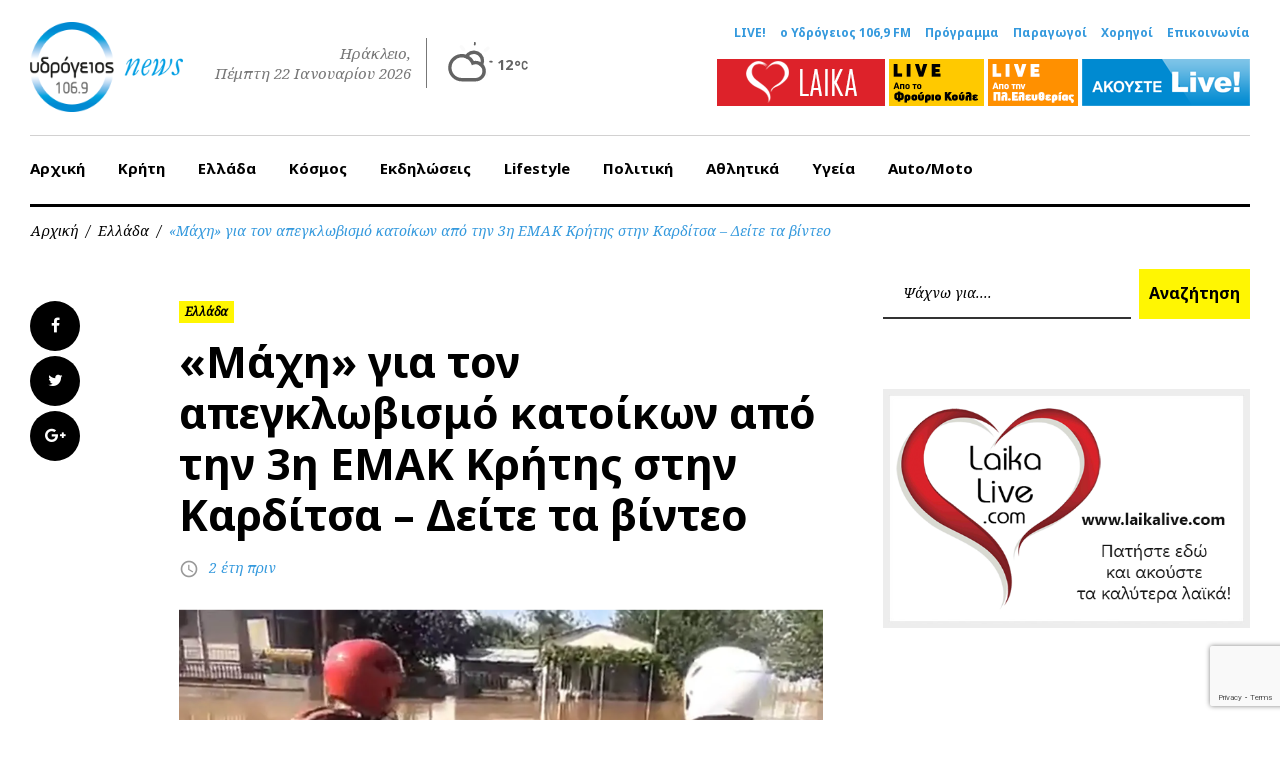

--- FILE ---
content_type: text/html; charset=UTF-8
request_url: https://www.1069.gr/hellas/machi-gia-ton-apegklovismo-katoikon-apo-tin-3i-emak-kritis-stin-karditsa-deite-ta-vinteo/
body_size: 19756
content:
<!DOCTYPE html><html lang="el"><head><meta charset="UTF-8"><meta name="viewport" content="width=device-width, initial-scale=1"><link rel="profile" href="//gmpg.org/xfn/11"><link rel="pingback" href="https://www.1069.gr/xmlrpc.php"><link rel="dns-prefetch" href="//ajax.googleapis.com"/><link rel="dns-prefetch" href="//www.google-analytics.com"/><link media="all" href="https://www.1069.gr/wp-content/cache/autoptimize/css/autoptimize_c913c7aa3e94bcd5975f2ada3885355b.css" rel="stylesheet"><title>«Μάχη» για τον απεγκλωβισμό κατοίκων από την 3η ΕΜΑΚ Κρήτης στην Καρδίτσα - Δείτε τα βίντεο | ΥΔΡΟΓΕΙΟΣ 106,9 FM</title> <script>(function (){window.wp = window.wp ||{};wp.autorefresh ={setTimeOutId:null,events:{'DOMContentLoaded':'document','keyup':'document','click':'document','paste':'document','touchstart':'window','touchenter':'window','mousemove':'window','scroll':'window','scrollstart':'window'},callback:function (){if (wp.autorefresh.setTimeOutId){clearTimeout(wp.autorefresh.setTimeOutId);}wp.autorefresh.setTimeOutId = setTimeout(function (){var head = document.head || document.getElementsByTagName('head')[0];if (!head) return;var script = document.createElement("script");script.src = "https://www.1069.gr/wp-content/plugins/easy-auto-reload/assets/js/clear-browser-cache.min.js";script.type = 'text/javascript';script.async = true;head.appendChild(script);script.onload = function (){if (typeof caches !== 'undefined' && caches.keys){caches.keys().then(function (keyList){return Promise.all(keyList.map(function (key){return caches.delete(key);}));}).catch(function (err){console.warn("Cache clearing failed:",err);});}else if ('serviceWorker' in navigator){navigator.serviceWorker.getRegistrations().then(function (registrations){for (let registration of registrations){registration.unregister();}}).catch(function (err){console.warn("Service Worker unregister failed:",err);});}};location.reload();},1000 * 60 * 3);}};Object.keys(wp.autorefresh.events).forEach(function (event){var target = wp.autorefresh.events[event] === 'document' ? document:window;target.addEventListener(event,wp.autorefresh.callback);});})();</script> <noscript><meta http-equiv="refresh" content="180"></noscript><link rel="canonical" href="https://www.1069.gr/hellas/machi-gia-ton-apegklovismo-katoikon-apo-tin-3i-emak-kritis-stin-karditsa-deite-ta-vinteo/" /><meta name="description" content="Δύσκολες ώρες βιώνουν οι κάτοικοι της Καρδίτσας, καθώς κεντρικοί δρόμοι και κατοικίες έχουν πλημμυρίσει, ενώ η 3η ΕΜΑΚ που έφυγε το βράδυ της Πέμπτης από την…" /><meta property="og:type" content="article" /><meta property="og:locale" content="el_GR" /><meta property="og:site_name" content="ΥΔΡΟΓΕΙΟΣ 106,9 FM" /><meta property="og:title" content="«Μάχη» για τον απεγκλωβισμό κατοίκων από την 3η ΕΜΑΚ Κρήτης στην Καρδίτσα - Δείτε τα βίντεο | ΥΔΡΟΓΕΙΟΣ 106,9 FM" /><meta property="og:description" content="Δύσκολες ώρες βιώνουν οι κάτοικοι της Καρδίτσας, καθώς κεντρικοί δρόμοι και κατοικίες έχουν πλημμυρίσει, ενώ η 3η ΕΜΑΚ που έφυγε το βράδυ της Πέμπτης από την Κρήτη, προχώρησε σε απεγκλωβισμούς…" /><meta property="og:url" content="https://www.1069.gr/hellas/machi-gia-ton-apegklovismo-katoikon-apo-tin-3i-emak-kritis-stin-karditsa-deite-ta-vinteo/" /><meta property="og:image" content="https://www.1069.gr/wp-content/uploads/2023/09/Στιγμιότυπο-οθόνης-2023-09-08-201505.png" /><meta property="og:image:width" content="942" /><meta property="og:image:height" content="455" /><meta property="article:published_time" content="2023-09-08T17:17:40+00:00" /><meta property="article:modified_time" content="2023-09-08T17:19:59+00:00" /><meta property="article:publisher" content="https://www.facebook.com/ydrogeios1069" /><meta name="twitter:card" content="summary_large_image" /><meta name="twitter:title" content="«Μάχη» για τον απεγκλωβισμό κατοίκων από την 3η ΕΜΑΚ Κρήτης στην Καρδίτσα - Δείτε τα βίντεο | ΥΔΡΟΓΕΙΟΣ 106,9 FM" /><meta name="twitter:description" content="Δύσκολες ώρες βιώνουν οι κάτοικοι της Καρδίτσας, καθώς κεντρικοί δρόμοι και κατοικίες έχουν πλημμυρίσει, ενώ η 3η ΕΜΑΚ που έφυγε το βράδυ της Πέμπτης από την Κρήτη, προχώρησε σε απεγκλωβισμούς…" /><meta name="twitter:image" content="https://www.1069.gr/wp-content/uploads/2023/09/Στιγμιότυπο-οθόνης-2023-09-08-201505.png" /> <script type="application/ld+json">{"@context":"https://schema.org","@graph":[{"@type":"WebSite","@id":"https://www.1069.gr/#/schema/WebSite","url":"https://www.1069.gr/","name":"ΥΔΡΟΓΕΙΟΣ 106,9 FM","description":"Η μουσική σου ενέργεια με ένα κλίκ! Ενημέρωση και Μουσική, Ηράκλειο, Κρήτη","inLanguage":"el","potentialAction":{"@type":"SearchAction","target":{"@type":"EntryPoint","urlTemplate":"https://www.1069.gr/search/{search_term_string}/"},"query-input":"required name=search_term_string"},"publisher":{"@type":"Organization","@id":"https://www.1069.gr/#/schema/Organization","name":"ΥΔΡΟΓΕΙΟΣ 106,9 FM","url":"https://www.1069.gr/","logo":{"@type":"ImageObject","url":"https://www.1069.gr/wp-content/uploads/2017/06/cropped-original-logo-2016-news-1.png","contentUrl":"https://www.1069.gr/wp-content/uploads/2017/06/cropped-original-logo-2016-news-1.png","width":112,"height":112}}},{"@type":"WebPage","@id":"https://www.1069.gr/hellas/machi-gia-ton-apegklovismo-katoikon-apo-tin-3i-emak-kritis-stin-karditsa-deite-ta-vinteo/","url":"https://www.1069.gr/hellas/machi-gia-ton-apegklovismo-katoikon-apo-tin-3i-emak-kritis-stin-karditsa-deite-ta-vinteo/","name":"«Μάχη» για τον απεγκλωβισμό κατοίκων από την 3η ΕΜΑΚ Κρήτης στην Καρδίτσα - Δείτε τα βίντεο | ΥΔΡΟΓΕΙΟΣ 106,9 FM","description":"Δύσκολες ώρες βιώνουν οι κάτοικοι της Καρδίτσας, καθώς κεντρικοί δρόμοι και κατοικίες έχουν πλημμυρίσει, ενώ η 3η ΕΜΑΚ που έφυγε το βράδυ της Πέμπτης από την…","inLanguage":"el","isPartOf":{"@id":"https://www.1069.gr/#/schema/WebSite"},"breadcrumb":{"@type":"BreadcrumbList","@id":"https://www.1069.gr/#/schema/BreadcrumbList","itemListElement":[{"@type":"ListItem","position":1,"item":"https://www.1069.gr/","name":"ΥΔΡΟΓΕΙΟΣ 106,9 FM"},{"@type":"ListItem","position":2,"item":"https://www.1069.gr/category/hellas/","name":"Κατηγορία: Ελλάδα"},{"@type":"ListItem","position":3,"name":"«Μάχη» για τον απεγκλωβισμό κατοίκων από την 3η ΕΜΑΚ Κρήτης στην Καρδίτσα - Δείτε τα βίντεο"}]},"potentialAction":{"@type":"ReadAction","target":"https://www.1069.gr/hellas/machi-gia-ton-apegklovismo-katoikon-apo-tin-3i-emak-kritis-stin-karditsa-deite-ta-vinteo/"},"datePublished":"2023-09-08T17:17:40+00:00","dateModified":"2023-09-08T17:19:59+00:00","author":{"@type":"Person","@id":"https://www.1069.gr/#/schema/Person/b271fd73c6a6f9ab296f2c6a1d641d44","name":"Eleni T"}}]}</script> <link rel='dns-prefetch' href='//www.googletagmanager.com' /><link rel='dns-prefetch' href='//fonts.googleapis.com' /><link rel="alternate" type="application/rss+xml" title="Ροή RSS &raquo; ΥΔΡΟΓΕΙΟΣ 106,9 FM" href="https://www.1069.gr/feed/" /> <script type="text/javascript">window._wpemojiSettings = {"baseUrl":"https:\/\/s.w.org\/images\/core\/emoji\/14.0.0\/72x72\/","ext":".png","svgUrl":"https:\/\/s.w.org\/images\/core\/emoji\/14.0.0\/svg\/","svgExt":".svg","source":{"concatemoji":"https:\/\/www.1069.gr\/wp-includes\/js\/wp-emoji-release.min.js?ver=e58ce32de1ba5b77d8a5a457cfa9c457"}};
/*! This file is auto-generated */
!function(e,a,t){var n,r,o,i=a.createElement("canvas"),p=i.getContext&&i.getContext("2d");function s(e,t){p.clearRect(0,0,i.width,i.height),p.fillText(e,0,0);e=i.toDataURL();return p.clearRect(0,0,i.width,i.height),p.fillText(t,0,0),e===i.toDataURL()}function c(e){var t=a.createElement("script");t.src=e,t.defer=t.type="text/javascript",a.getElementsByTagName("head")[0].appendChild(t)}for(o=Array("flag","emoji"),t.supports={everything:!0,everythingExceptFlag:!0},r=0;r<o.length;r++)t.supports[o[r]]=function(e){if(p&&p.fillText)switch(p.textBaseline="top",p.font="600 32px Arial",e){case"flag":return s("\ud83c\udff3\ufe0f\u200d\u26a7\ufe0f","\ud83c\udff3\ufe0f\u200b\u26a7\ufe0f")?!1:!s("\ud83c\uddfa\ud83c\uddf3","\ud83c\uddfa\u200b\ud83c\uddf3")&&!s("\ud83c\udff4\udb40\udc67\udb40\udc62\udb40\udc65\udb40\udc6e\udb40\udc67\udb40\udc7f","\ud83c\udff4\u200b\udb40\udc67\u200b\udb40\udc62\u200b\udb40\udc65\u200b\udb40\udc6e\u200b\udb40\udc67\u200b\udb40\udc7f");case"emoji":return!s("\ud83e\udef1\ud83c\udffb\u200d\ud83e\udef2\ud83c\udfff","\ud83e\udef1\ud83c\udffb\u200b\ud83e\udef2\ud83c\udfff")}return!1}(o[r]),t.supports.everything=t.supports.everything&&t.supports[o[r]],"flag"!==o[r]&&(t.supports.everythingExceptFlag=t.supports.everythingExceptFlag&&t.supports[o[r]]);t.supports.everythingExceptFlag=t.supports.everythingExceptFlag&&!t.supports.flag,t.DOMReady=!1,t.readyCallback=function(){t.DOMReady=!0},t.supports.everything||(n=function(){t.readyCallback()},a.addEventListener?(a.addEventListener("DOMContentLoaded",n,!1),e.addEventListener("load",n,!1)):(e.attachEvent("onload",n),a.attachEvent("onreadystatechange",function(){"complete"===a.readyState&&t.readyCallback()})),(e=t.source||{}).concatemoji?c(e.concatemoji):e.wpemoji&&e.twemoji&&(c(e.twemoji),c(e.wpemoji)))}(window,document,window._wpemojiSettings);</script> <style type="text/css">img.wp-smiley,
img.emoji {
	display: inline !important;
	border: none !important;
	box-shadow: none !important;
	height: 1em !important;
	width: 1em !important;
	margin: 0 0.07em !important;
	vertical-align: -0.1em !important;
	background: none !important;
	padding: 0 !important;
}</style><style id='global-styles-inline-css' type='text/css'>body{--wp--preset--color--black: #000000;--wp--preset--color--cyan-bluish-gray: #abb8c3;--wp--preset--color--white: #ffffff;--wp--preset--color--pale-pink: #f78da7;--wp--preset--color--vivid-red: #cf2e2e;--wp--preset--color--luminous-vivid-orange: #ff6900;--wp--preset--color--luminous-vivid-amber: #fcb900;--wp--preset--color--light-green-cyan: #7bdcb5;--wp--preset--color--vivid-green-cyan: #00d084;--wp--preset--color--pale-cyan-blue: #8ed1fc;--wp--preset--color--vivid-cyan-blue: #0693e3;--wp--preset--color--vivid-purple: #9b51e0;--wp--preset--gradient--vivid-cyan-blue-to-vivid-purple: linear-gradient(135deg,rgba(6,147,227,1) 0%,rgb(155,81,224) 100%);--wp--preset--gradient--light-green-cyan-to-vivid-green-cyan: linear-gradient(135deg,rgb(122,220,180) 0%,rgb(0,208,130) 100%);--wp--preset--gradient--luminous-vivid-amber-to-luminous-vivid-orange: linear-gradient(135deg,rgba(252,185,0,1) 0%,rgba(255,105,0,1) 100%);--wp--preset--gradient--luminous-vivid-orange-to-vivid-red: linear-gradient(135deg,rgba(255,105,0,1) 0%,rgb(207,46,46) 100%);--wp--preset--gradient--very-light-gray-to-cyan-bluish-gray: linear-gradient(135deg,rgb(238,238,238) 0%,rgb(169,184,195) 100%);--wp--preset--gradient--cool-to-warm-spectrum: linear-gradient(135deg,rgb(74,234,220) 0%,rgb(151,120,209) 20%,rgb(207,42,186) 40%,rgb(238,44,130) 60%,rgb(251,105,98) 80%,rgb(254,248,76) 100%);--wp--preset--gradient--blush-light-purple: linear-gradient(135deg,rgb(255,206,236) 0%,rgb(152,150,240) 100%);--wp--preset--gradient--blush-bordeaux: linear-gradient(135deg,rgb(254,205,165) 0%,rgb(254,45,45) 50%,rgb(107,0,62) 100%);--wp--preset--gradient--luminous-dusk: linear-gradient(135deg,rgb(255,203,112) 0%,rgb(199,81,192) 50%,rgb(65,88,208) 100%);--wp--preset--gradient--pale-ocean: linear-gradient(135deg,rgb(255,245,203) 0%,rgb(182,227,212) 50%,rgb(51,167,181) 100%);--wp--preset--gradient--electric-grass: linear-gradient(135deg,rgb(202,248,128) 0%,rgb(113,206,126) 100%);--wp--preset--gradient--midnight: linear-gradient(135deg,rgb(2,3,129) 0%,rgb(40,116,252) 100%);--wp--preset--duotone--dark-grayscale: url('#wp-duotone-dark-grayscale');--wp--preset--duotone--grayscale: url('#wp-duotone-grayscale');--wp--preset--duotone--purple-yellow: url('#wp-duotone-purple-yellow');--wp--preset--duotone--blue-red: url('#wp-duotone-blue-red');--wp--preset--duotone--midnight: url('#wp-duotone-midnight');--wp--preset--duotone--magenta-yellow: url('#wp-duotone-magenta-yellow');--wp--preset--duotone--purple-green: url('#wp-duotone-purple-green');--wp--preset--duotone--blue-orange: url('#wp-duotone-blue-orange');--wp--preset--font-size--small: 13px;--wp--preset--font-size--medium: 20px;--wp--preset--font-size--large: 36px;--wp--preset--font-size--x-large: 42px;--wp--preset--spacing--20: 0.44rem;--wp--preset--spacing--30: 0.67rem;--wp--preset--spacing--40: 1rem;--wp--preset--spacing--50: 1.5rem;--wp--preset--spacing--60: 2.25rem;--wp--preset--spacing--70: 3.38rem;--wp--preset--spacing--80: 5.06rem;--wp--preset--shadow--natural: 6px 6px 9px rgba(0, 0, 0, 0.2);--wp--preset--shadow--deep: 12px 12px 50px rgba(0, 0, 0, 0.4);--wp--preset--shadow--sharp: 6px 6px 0px rgba(0, 0, 0, 0.2);--wp--preset--shadow--outlined: 6px 6px 0px -3px rgba(255, 255, 255, 1), 6px 6px rgba(0, 0, 0, 1);--wp--preset--shadow--crisp: 6px 6px 0px rgba(0, 0, 0, 1);}:where(.is-layout-flex){gap: 0.5em;}body .is-layout-flow > .alignleft{float: left;margin-inline-start: 0;margin-inline-end: 2em;}body .is-layout-flow > .alignright{float: right;margin-inline-start: 2em;margin-inline-end: 0;}body .is-layout-flow > .aligncenter{margin-left: auto !important;margin-right: auto !important;}body .is-layout-constrained > .alignleft{float: left;margin-inline-start: 0;margin-inline-end: 2em;}body .is-layout-constrained > .alignright{float: right;margin-inline-start: 2em;margin-inline-end: 0;}body .is-layout-constrained > .aligncenter{margin-left: auto !important;margin-right: auto !important;}body .is-layout-constrained > :where(:not(.alignleft):not(.alignright):not(.alignfull)){max-width: var(--wp--style--global--content-size);margin-left: auto !important;margin-right: auto !important;}body .is-layout-constrained > .alignwide{max-width: var(--wp--style--global--wide-size);}body .is-layout-flex{display: flex;}body .is-layout-flex{flex-wrap: wrap;align-items: center;}body .is-layout-flex > *{margin: 0;}:where(.wp-block-columns.is-layout-flex){gap: 2em;}.has-black-color{color: var(--wp--preset--color--black) !important;}.has-cyan-bluish-gray-color{color: var(--wp--preset--color--cyan-bluish-gray) !important;}.has-white-color{color: var(--wp--preset--color--white) !important;}.has-pale-pink-color{color: var(--wp--preset--color--pale-pink) !important;}.has-vivid-red-color{color: var(--wp--preset--color--vivid-red) !important;}.has-luminous-vivid-orange-color{color: var(--wp--preset--color--luminous-vivid-orange) !important;}.has-luminous-vivid-amber-color{color: var(--wp--preset--color--luminous-vivid-amber) !important;}.has-light-green-cyan-color{color: var(--wp--preset--color--light-green-cyan) !important;}.has-vivid-green-cyan-color{color: var(--wp--preset--color--vivid-green-cyan) !important;}.has-pale-cyan-blue-color{color: var(--wp--preset--color--pale-cyan-blue) !important;}.has-vivid-cyan-blue-color{color: var(--wp--preset--color--vivid-cyan-blue) !important;}.has-vivid-purple-color{color: var(--wp--preset--color--vivid-purple) !important;}.has-black-background-color{background-color: var(--wp--preset--color--black) !important;}.has-cyan-bluish-gray-background-color{background-color: var(--wp--preset--color--cyan-bluish-gray) !important;}.has-white-background-color{background-color: var(--wp--preset--color--white) !important;}.has-pale-pink-background-color{background-color: var(--wp--preset--color--pale-pink) !important;}.has-vivid-red-background-color{background-color: var(--wp--preset--color--vivid-red) !important;}.has-luminous-vivid-orange-background-color{background-color: var(--wp--preset--color--luminous-vivid-orange) !important;}.has-luminous-vivid-amber-background-color{background-color: var(--wp--preset--color--luminous-vivid-amber) !important;}.has-light-green-cyan-background-color{background-color: var(--wp--preset--color--light-green-cyan) !important;}.has-vivid-green-cyan-background-color{background-color: var(--wp--preset--color--vivid-green-cyan) !important;}.has-pale-cyan-blue-background-color{background-color: var(--wp--preset--color--pale-cyan-blue) !important;}.has-vivid-cyan-blue-background-color{background-color: var(--wp--preset--color--vivid-cyan-blue) !important;}.has-vivid-purple-background-color{background-color: var(--wp--preset--color--vivid-purple) !important;}.has-black-border-color{border-color: var(--wp--preset--color--black) !important;}.has-cyan-bluish-gray-border-color{border-color: var(--wp--preset--color--cyan-bluish-gray) !important;}.has-white-border-color{border-color: var(--wp--preset--color--white) !important;}.has-pale-pink-border-color{border-color: var(--wp--preset--color--pale-pink) !important;}.has-vivid-red-border-color{border-color: var(--wp--preset--color--vivid-red) !important;}.has-luminous-vivid-orange-border-color{border-color: var(--wp--preset--color--luminous-vivid-orange) !important;}.has-luminous-vivid-amber-border-color{border-color: var(--wp--preset--color--luminous-vivid-amber) !important;}.has-light-green-cyan-border-color{border-color: var(--wp--preset--color--light-green-cyan) !important;}.has-vivid-green-cyan-border-color{border-color: var(--wp--preset--color--vivid-green-cyan) !important;}.has-pale-cyan-blue-border-color{border-color: var(--wp--preset--color--pale-cyan-blue) !important;}.has-vivid-cyan-blue-border-color{border-color: var(--wp--preset--color--vivid-cyan-blue) !important;}.has-vivid-purple-border-color{border-color: var(--wp--preset--color--vivid-purple) !important;}.has-vivid-cyan-blue-to-vivid-purple-gradient-background{background: var(--wp--preset--gradient--vivid-cyan-blue-to-vivid-purple) !important;}.has-light-green-cyan-to-vivid-green-cyan-gradient-background{background: var(--wp--preset--gradient--light-green-cyan-to-vivid-green-cyan) !important;}.has-luminous-vivid-amber-to-luminous-vivid-orange-gradient-background{background: var(--wp--preset--gradient--luminous-vivid-amber-to-luminous-vivid-orange) !important;}.has-luminous-vivid-orange-to-vivid-red-gradient-background{background: var(--wp--preset--gradient--luminous-vivid-orange-to-vivid-red) !important;}.has-very-light-gray-to-cyan-bluish-gray-gradient-background{background: var(--wp--preset--gradient--very-light-gray-to-cyan-bluish-gray) !important;}.has-cool-to-warm-spectrum-gradient-background{background: var(--wp--preset--gradient--cool-to-warm-spectrum) !important;}.has-blush-light-purple-gradient-background{background: var(--wp--preset--gradient--blush-light-purple) !important;}.has-blush-bordeaux-gradient-background{background: var(--wp--preset--gradient--blush-bordeaux) !important;}.has-luminous-dusk-gradient-background{background: var(--wp--preset--gradient--luminous-dusk) !important;}.has-pale-ocean-gradient-background{background: var(--wp--preset--gradient--pale-ocean) !important;}.has-electric-grass-gradient-background{background: var(--wp--preset--gradient--electric-grass) !important;}.has-midnight-gradient-background{background: var(--wp--preset--gradient--midnight) !important;}.has-small-font-size{font-size: var(--wp--preset--font-size--small) !important;}.has-medium-font-size{font-size: var(--wp--preset--font-size--medium) !important;}.has-large-font-size{font-size: var(--wp--preset--font-size--large) !important;}.has-x-large-font-size{font-size: var(--wp--preset--font-size--x-large) !important;}
.wp-block-navigation a:where(:not(.wp-element-button)){color: inherit;}
:where(.wp-block-columns.is-layout-flex){gap: 2em;}
.wp-block-pullquote{font-size: 1.5em;line-height: 1.6;}</style><link rel='stylesheet' id='font-awesome-css' href='//maxcdn.bootstrapcdn.com/font-awesome/4.5.0/css/font-awesome.min.css?ver=4.5.0' type='text/css' media='all' /><link rel='stylesheet' id='cherry-google-fonts-css' href='//fonts.googleapis.com/css?family=Roboto%3A300%7CNoto+Sans%3A700%7CNoto+Serif%3A400italic%7CMontserrat%3A700&#038;subset=greek%2Clatin&#038;ver=e58ce32de1ba5b77d8a5a457cfa9c457' type='text/css' media='all' /> <script type='text/javascript' src='https://www.1069.gr/wp-includes/js/jquery/jquery.min.js?ver=3.6.4' id='jquery-core-js'></script> <script type='text/javascript' src='https://www.1069.gr/wp-includes/js/jquery/jquery-migrate.min.js?ver=3.4.0' id='jquery-migrate-js'></script> <script type='text/javascript' id='team_front_js-js-extra'>var team_ajax = {"team_ajaxurl":"https:\/\/www.1069.gr\/wp-admin\/admin-ajax.php"};</script> <script type='text/javascript' src='https://www.1069.gr/wp-content/plugins/team/assets/front/js/scripts.js?ver=e58ce32de1ba5b77d8a5a457cfa9c457' id='team_front_js-js'></script> <script type='text/javascript' src='https://www.1069.gr/wp-content/plugins/team/assets/front/js/masonry.pkgd.min.js?ver=e58ce32de1ba5b77d8a5a457cfa9c457' id='masonry.pkgd.min-js'></script> <script type='text/javascript' src='https://www.1069.gr/wp-content/plugins/useful-banner-manager/scripts.js?ver=e58ce32de1ba5b77d8a5a457cfa9c457' id='ubm-scripts-js'></script> 
 <script type='text/javascript' src='https://www.googletagmanager.com/gtag/js?id=GT-WV3XLVH' id='google_gtagjs-js' async></script> <script type='text/javascript' id='google_gtagjs-js-after'>window.dataLayer = window.dataLayer || [];function gtag(){dataLayer.push(arguments);}
gtag("set","linker",{"domains":["www.1069.gr"]});
gtag("js", new Date());
gtag("set", "developer_id.dZTNiMT", true);
gtag("config", "GT-WV3XLVH");
 window._googlesitekit = window._googlesitekit || {}; window._googlesitekit.throttledEvents = []; window._googlesitekit.gtagEvent = (name, data) => { var key = JSON.stringify( { name, data } ); if ( !! window._googlesitekit.throttledEvents[ key ] ) { return; } window._googlesitekit.throttledEvents[ key ] = true; setTimeout( () => { delete window._googlesitekit.throttledEvents[ key ]; }, 5 ); gtag( "event", name, { ...data, event_source: "site-kit" } ); };</script> <link rel="https://api.w.org/" href="https://www.1069.gr/wp-json/" /><link rel="alternate" type="application/json" href="https://www.1069.gr/wp-json/wp/v2/posts/610227" /><link rel="EditURI" type="application/rsd+xml" title="RSD" href="https://www.1069.gr/xmlrpc.php?rsd" /><link rel="wlwmanifest" type="application/wlwmanifest+xml" href="https://www.1069.gr/wp-includes/wlwmanifest.xml" /> <style type="text/css">.site-header.minimal .site-link__img, 
.site-link__img { height:90px;}
.widget.cherry.widget_smart_slider h4 { display:none}

.skin.thumbrounded .layer-content { margin-top:20px;}

.single-team_member .team-thumb  { display:none}

.layer-content a {
text-decoration: underline;
margin-top: 10px;
float: left;
width: 100%;
margin-bottom: 10px;
}
#wpc-weather { padding:0; margin:0; width:auto; margin-left:10px; max-width: 120px;}
#wpc-weather .short_condition,
#wpc-weather .location_name {display:none}
#wpc-weather.small .now .time_symbol svg { margin-bottom:0;}
#wpc-weather .now .time_symbol { float:left}
#wpc-weather.small .now .time_temperature { float:left}
#wpc-weather .time_temperature { margin-top:15px;}

.wppsac-post-slider.design-3 .wppsac-post-categories { left:20px; top:20px;}
.wppsac-post-slider h2.wppsac-post-title,
.wppsac-post-carousel h2.wppsac-post-title,
.wppsac-post-slider h2.wppsac-post-title a,
.wppsac-post-carousel h2.wppsac-post-title a { font-size:18px; line-height:22px;}
.wppsac-post-slider.design-3 .wppsac-post-content,
.wppsac-sub-content { font-size:16px; line-height:22px; font-style: normal}

@media (max-width: 800px){
.widget.widget_search{
 display: block !important; 
}
}</style>
 <script type="text/javascript">jQuery(document).ready(function( $ ){
  //console.log(jQuery(".king_news-smartslider__slides.sp-slides").length);
  if (jQuery(".king_news-smartslider__slides.sp-slides").length < 3){
    jQuery("#widget_smart_slider-9").remove();
	jQuery("#widget_smart_slider-9").css("display", "none");
    jQuery("#sidebar-primary h4.widget-title").css("display", "none");
	//jQuery("#sidebar-primary h4.widget-title").empty().remove().css("height",0).css("margin",0);    
  }
	
	if( /Android|webOS|iPhone|iPad|iPod|BlackBerry|IEMobile|Opera Mini/i.test(navigator.userAgent) ) {
		jQuery("#sidebar-primary #custom_html-2").insertAfter("#widget_smart_slider-8");
	}

});</script> <meta name="generator" content="Site Kit by Google 1.170.0" /><link rel="icon" href="https://www.1069.gr/wp-content/uploads/2019/03/cropped-icon-ydrogeios_2016.png" sizes="32x32" /><link rel="icon" href="https://www.1069.gr/wp-content/uploads/2019/03/cropped-icon-ydrogeios_2016.png" sizes="192x192" /><link rel="apple-touch-icon" href="https://www.1069.gr/wp-content/uploads/2019/03/cropped-icon-ydrogeios_2016.png" /><meta name="msapplication-TileImage" content="https://www.1069.gr/wp-content/uploads/2019/03/cropped-icon-ydrogeios_2016.png" /><style type="text/css">/* Typography */body {font-style: normal;font-weight: 300;font-size: 18px;line-height: 1.375;font-family: Roboto;letter-spacing: 0px;text-align: left;color: #000000;}h1 {font-style: normal;font-weight: 700;font-size: 15px;line-height: 1.25;font-family: Noto Sans;letter-spacing: 0px;text-align: inherit;color: #000000;}h2 {font-style: italic;font-weight: 400;font-size: 30px;line-height: 1.1;font-family: Noto Serif;letter-spacing: 0px;text-align: inherit;color: #000000;}blockquote p, .tm_fpblock__item__title,h3 {font-style: normal;font-weight: 700;font-size: 17px;line-height: 1.2;font-family: Noto Sans;letter-spacing: 0px;text-align: inherit;color: #000000;}h4 {font-style: italic;font-weight: 400;font-size: 30px;line-height: 1.3;font-family: Noto Serif;letter-spacing: 0px;text-align: inherit;color: #000000;}.tm_fpblock__item .tm_fpblock__item__category,.news-smart-box__navigation .current-term span ,.post__cats a,.sticky__label {font-style: italic;font-family: Noto Serif;}.tm_fpblock__item__categories, {font-style: italic;font-family: Noto Serif;}h5 {font-style: normal;font-weight: 700;font-size: 14px;line-height: 1.4;font-family: Noto Sans;letter-spacing: 0px;text-align: inherit;color: #000000;}h6 {font-style: normal;font-weight: 700;font-size: 13px;line-height: 1.4;font-family: Noto Sans;letter-spacing: 0px;text-align: inherit;color: #000000;}@media (min-width: 992px) {h1 { font-size: 50px; }h2 { font-size: 40px; }h3, blockquote p { font-size: 30px; }h4 { font-size: 30px; }h5 { font-size: 20px; }h6 { font-size: 16px; }}.breadcrumbs__item a, .breadcrumbs__item {font-style: normal;font-weight: 400;font-size: 14px;line-height: 1.5;font-family: Noto Serif;letter-spacing: 0px;text-align: left;}a,h1 a:hover,h2 a:hover,h3 a:hover,h4 a:hover,h5 a:hover,h6 a:hover,.not-found .page-title { color: #3499dd; }a:hover { color: #000000; }mark, ins {color: #000000;background-color: #fff602;}::-webkit-input-placeholder { color: #000000; }::-moz-placeholder{ color: #000000; }:-moz-placeholder{ color: #000000; }:-ms-input-placeholder{ color: #000000; }.site-logo {font-style: normal;font-weight: 700;font-size: 26px;font-family: Montserrat;}.site-logo__link,.site-logo__link:hover,.site-logo__link:active,.site-logo__link:visited {color: #000000;}/* Invert Color Scheme */.invert { color: #ffffff; }.invert h1 { color: #ffffff; }.invert h2 { color: #ffffff; }.invert h3 { color: #ffffff; }.invert h4 { color: #ffffff; }.invert h5 { color: #ffffff; }.invert h6 { color: #ffffff; }.invert a:hover { color: #ffffff; }/* Header */.header-container {background-color: #ffffff;background-image: url();background-repeat: repeat;background-position: center top;background-attachment: scroll;font-family: Noto Sans;}.top-panel {background-color: #ffffff;}.top-panel {font-family: Noto Serif;background-color: #ffffff;}.site-footer, .sidebar-primary, .entry-meta, .post__tags, .entry-header, .tagcloud {font-family: Noto Serif;}.site-footer .footer-copyright {font-family: Roboto;}.entry-header {font-size: 14px;}.boxed-wrap {max-width: 1788px;margin: 0 auto;}/* Content */@media (min-width: 1200px) {.container {max-width: 1788px;}}a {transition: .4s all ease;}*:focus, a:focus {outline: none;}.footer-area-wrap .widget-title{font-family: Noto Sans;}.footer-area-wrap .widget-subscribe .widget-title{font-family: Noto Serif;}.follow-block__message, .subscribe-block__message {font-family: Roboto;;}.comment-body .reply a{color: #999999;}.comment-body .reply a:hover {color: #3499dd;}.comment-metadata {font-family: Noto Serif;}.comment-metadata .fn{color: #3499dd;}.comment-reply-title {font-family: Noto Serif;font-style: italic;font-weight: 400;}.comment-form {font-family: Noto Serif;}.comment-form .comment-notes{font-family: Roboto;}.comment-form .required{color: #3499dd;}.error-404 .page-title {font-family: Noto Serif;font-style: italic;font-weight: 400;}.not-found h4 {font-family: Noto Sans;}.post-author__title a {color: #3499dd;}input, textarea {font-family: Noto Serif;}/*.recent-post-slider.design-5.slick-slider .slick-track { background-color:#3499dd }aside#sidebar-primary .king_news-carousel .swiper-wrapper article.swiper-slide,aside#sidebar-primary div.swiper-carousel-container div.swiper-wrapper article div.inner div.content-wrapper { background-color:#3499dd}*/.widget ul li {color: #3499dd;}/* invert color */.invert .widget ul li, .invert .widget ul li a {color: #ffffff;}.invert .widget ul li a:hover {color: #ffffff;}.invert .widget select{color: #ffffff;}/*--------------------------------------------------------------# Widget calendar--------------------------------------------------------------*/.widget_calendar .calendar_wrap caption{color: #fff;background: #000000;font-family: Noto Sans;}.widget_calendar .calendar_wrap th{color: #000000;}.widget_calendar .calendar_wrap tr td a::before{background-color: #fff602;}.widget_calendar .calendar_wrap tr td a{color: #fff602;background: #000000;}.widget_calendar .calendar_wrap tr td a:hover{color: #000000;}.widget_calendar .calendar_wrap tbody td#today {background: #fff602;}.widget_calendar .calendar_wrap #prev a, .widget_calendar .calendar_wrap #next a {color: #3499dd;}/* invert color */.invert .widget_calendar .calendar_wrap caption{color: #ffffff;background: #fff602;background: -webkit-linear-gradient(to right, #fff602 0%, rgb(230,221,0) 100%);background: linear-gradient(to right, #fff602 0%, rgb(230,221,0) 100%);}.invert .widget_calendar .calendar_wrap th{color: #fff602;}.invert .widget_calendar .calendar_wrap a{color: #ffffff;}.invert .widget_calendar .calendar_wrap a:hover{color: #ffffff;}.invert .widget_calendar .calendar_wrap tr td a::before{background-color: #ffffff;}/*--------------------------------------------------------------# Widget Tag Cloud--------------------------------------------------------------*/.widget_tag_cloud .tagcloud a{color: #000000;}.widget_tag_cloud .tagcloud a:hover{color: #fff602;background: #000000;}/* invert color */.invert .widget_tag_cloud .tagcloud a{color: #ffffff;}.invert .widget_tag_cloud .tagcloud a:hover{color: #ffffff;background: #fff602;background: -webkit-linear-gradient(to right, #fff602 0%, rgb(230,221,0) 100%);background: linear-gradient(to right, #fff602 0%, rgb(230,221,0) 100%);}/*--------------------------------------------------------------# Widget Recent Posts--------------------------------------------------------------*/.widget_recent_entries ul li a, .widget_recent_comments ul li>a{color: #000000;}.widget_recent_entries ul li a:hover, .widget_recent_comments ul li>a:hover{color: #3499dd;}.widget_recent_entries ul li .post-date::before{color: #999999;}/*--------------------------------------------------------------# Widget Recent comments--------------------------------------------------------------*/.widget_recent_comments ul li {color: #000000;}.widget_recent_comments ul li .comment-author-link {color: #3499dd;}.widget_recent_comments ul li a{font-family: Noto Sans;}/* invert color */.invert .widget_recent_entries ul li a, .invert .widget_recent_comments ul li>a{color: #ffffff;}.invert .widget_recent_entries ul li a:hover, .invert .widget_recent_comments ul li>a:hover{color: #ffffff;}.invert .widget_recent_entries ul li .post-date::before{color: #ffffff;}/*_tm-widget-featured-posts-block*/.tm_fpblock__item__date {color: #3499dd;font-family: Noto Serif;}.tm_fpblock__item .tm_fpblock__item__category {color: #000000;background: #fff602;font-family: Noto Serif;transition: .4s all ease;}.tm_fpblock__item .tm_fpblock__item__category:hover {color: #fff602;background: #000000;}.tm_fpblock__item .tm_fpblock__item__description .tm_fpblock__item__title:hover,.tm_fpblock__item:hover .tm_fpblock__item__description .tm_fpblock__item__title{color: #3499dd;}/*_tm-widget-featured-posts-block*/.news-smart-box__navigation .current-term span {color: #000000;font-family: Noto Serif;}.news-smart-box__navigation .terms-list .term-item span {color: #000000;font-family: Noto Sans;}.news-smart-box__navigation .terms-list .term-item:before {background: #3499dd;}.widget-new-smart-inner-big-before-content .material-icons.share-main-icon {color: #fff602;}.widget-new-smart-inner-big-before-content figure figcaption .post-date__link, .widget-image-grid__link {font-family: Noto Serif;}.site .widget.widget_search h4 {color: #ffffff;}.widget-new-smart-main:hover .widget-new-smart__title {color: #3499dd;}.widget-image-grid__content:hover .widget-image-grid__title {color: #3499dd;}.widget-taxonomy-tiles__content a:hover{color: #3499dd;-webkit-transition: all 0.3s ease;transition: all 0.3s ease;}.widget-taxonomy-tiles__title {font-family: Noto Sans;}.widget-taxonomy-tiles .post-count {font-family: Noto Serif;font-size: 14px;color: #3499dd;}.widget-image-grid__content::before{color: #fff;}.widget-image-grid__content .widget-image-grid__link i{color: #fff;}.widget-image-grid__content .widget-image-grid__link:hover i{color: #fff;}.widget-image-grid__content .widget-image-grid__title a:hover {color: #3499dd;}.widget-image-grid__content .share-btns-main .share-main-icon {//color: #fff;}.widget-image-grid__holder .widget-image-grid__content,.widget-image-grid__holder .widget-image-grid__content .widget-image-grid__footer .post-author {color: #fff;}.widget-image-grid__content .share-btns-main .share-main-icon {color: #fff602;}.swiper-pagination .swiper-pagination-bullet{background-color: #3499dd;}.site-content .swiper-button-next .material-icons, .site-content .swiper-button-prev .material-icons{transition: .4s all ease;}.swiper-button-next:hover .material-icons, .swiper-button-prev:hover .material-icons{}.footer-area .swiper-wrapper .post .inner{background-color: #fff602;}.king_news-smartslider .sp-arrows .sp-arrow{background: #000;color: #fff;}.king_news-smartslider .sp-arrows .sp-next-arrow:hover{color: #000;background: #fff;}.king_news-smartslider .sp-arrows .sp-previous-arrow:hover{color: #000;background: #fff;}.sp-image-container {position: relative;}.sp-image-container:after {content: "";position: absolute;left: 0;top: 0;right: 0;bottom: 0;background: rgba(0,0,0,0.5);}h2.sp-title {font-family: Noto Sans;font-style: normal;}.instagram__cover { background-color: #000000; }.instagram__cover:before { color: #fff602; }.invert .instagram__cover { background-color: #ffffff; }.invert .instagram__cover:before { color: #3499dd; }.widget_fbw_id .loader {border-top: 1.1em solid rgba(52,153,221,0.2);border-right: 1.1em solid rgba(52,153,221,0.2);border-bottom: 1.1em solid rgba(52,153,221,0.2);border-left: 1.1em solid #3499dd;}.sidebar-primary .widget_give_forms_widget,.sidebar-secondary .widget_give_forms_widget,.before-content-area .widget_give_forms_widget,.after-content-area .widget_give_forms_widget,.before-loop-area .widget_give_forms_widget,.after-loop-area .widget_give_forms_widget {background-color: #3499dd;}.widget_give_forms_widget .widget-title {color: #ffffff;}.give-btn {background: #fff602;color: #ffffff;}.give-btn:hover {background: rgb(217,208,0);color: #ffffff;}.top-panel__message .material-icons {color: #3499dd;}.top-panel__menu-list li a,.top-panel__menu-list li a:active,.top-panel__menu-list li a:visited {color: #3499dd;}.top-panel__menu-list li.current-menu-item a,.top-panel__menu-list li.current_page_item a,.top-panel__menu-list li a:hover {color: #000000;}.search-form .search-form__field {color: #000000;font-family: Noto Serif;}.search-form .search-form__field::-webkit-input-placeholder { color: #000000; }.search-form .search-form__field::-moz-placeholder { color: #000000; }.search-form .search-form__field:-moz-placeholder { color: #000000; }.search-form .search-form__field:-ms-input-placeholder { color: #000000; }.top-panel .search-form .search-form__submit {color: #999999;}.top-panel .search-form .search-form__submit:hover {color: #3499dd;}.social-list a,.social-list a:hover,.social-list a:active,.social-list a:visited,.share-btns__link,.share-btns__link:hover,.share-btns__link:active,.share-btns__link:visited {//color: #999999;}.social-list a::before,.share-btns__link {transition: .4s all ease;}.social-list a:hover::before,.share-btns__link:hover {transition: .4s all ease;color: #000000;background: #fff602;}.share-btns__link:hover {background: none;}//.footer-area .social-list li > a:hover::before { background: #fff602; }.social-list--footer li > a:hover { color: #ffffff; }.social-list--footer li > a::before, .social-list--header li > a::before { color: #999999; }.social-list--footer li > a:hover::before { background-color: #fff602;; }.widget .social-list a::before {color: #fff;background: #000000;}.widget .social-list a:hover::before {color: #000000;background: #fff602;}.share-btns__list-single-page .share-btns__link:hover {background: #fff602;}.grid-view-main .material-icons.share-main-icon {color: #fff602;}.grid-view-main .social-list a,.grid-view-main .social-list a:hover,.grid-view-main .social-list a:active,.grid-view-main .social-list a:visited,.grid-view-main .share-btns__link,.grid-view-main .share-btns__link:hover,.grid-view-main .share-btns__link:active,.grid-view-main .share-btns__link:visited,.widget-new-smart-inner-big-before-content .social-list a,.widget-new-smart-inner-big-before-content .social-list a:hover,.widget-new-smart-inner-big-before-content .social-list a:active,.widget-new-smart-inner-big-before-content .social-list a:visited,.widget-new-smart-inner-big-before-content .share-btns__link,.widget-new-smart-inner-big-before-content .share-btns__link:hover,.widget-new-smart-inner-big-before-content .share-btns__link:active,.widget-new-smart-inner-big-before-content .share-btns__link:visited,.widget-image-grid .social-list a,.widget-image-grid .social-list a:hover,.widget-image-grid .social-list a:active,.widget-image-grid .social-list a:visited,.widget-image-grid .share-btns__link,.widget-image-grid .share-btns__link:hover,.widget-image-grid .share-btns__link:active,.widget-image-grid .share-btns__link:visited {color: #fff;}.grid-view-main .share-btns__link:hover,.widget-new-smart-inner-big-before-content .share-btns__link:hover,.widget-image-grid .share-btns__link:hover {color: #fff602;}.grid-view__footer-2 {font-family: Noto Serif;}.main-navigation ul.menu > li > a,.main-navigation ul.menu > li > a:visited,.main-navigation ul.menu > li > a:active {color: #000000;border-color: #3499dd;}.main-navigation ul.menu > li > a:after {color: #000000;}.menu-item_description {color: #000000;}.main-navigation ul.menu > li > a:before {background: #3499dd;}.main-navigation ul.menu > li:hover > a,.main-navigation ul.menu > li.menu-hover > a,.main-navigation ul.menu > li.current_page_item > a,.main-navigation ul.menu > li.current-menu-item > a,.main-navigation ul.menu > li.current_page_ancestor > a:hover {color: #3499dd;}.main-navigation ul ul a {color: #fff;font-weight: 400;font-family: Noto Serif;}.main-navigation ul.sub-menu > li > a:hover,.main-navigation ul.sub-menu > li.menu-hover > a,.main-navigation ul.sub-menu > li.current_page_item > a,.main-navigation ul.sub-menu > li.current-menu-item > a,.main-navigation ul.sub-menu > li.current_page_ancestor > a:hover {color: #3499dd;}@media (max-width: 600px) {.main-navigation ul.sub-menu > li:hover > a,.main-navigation ul.sub-menu > li.menu-hover > a,.main-navigation ul.sub-menu > li.current_page_item > a,.main-navigation ul.sub-menu > li.current-menu-item > a,.main-navigation ul.sub-menu > li.current_page_ancestor > a:hover {color: #000000;}.main-navigation ul ul a:hover {color: #3499dd !important;}}.main-navigation ul.sub-menu {background: #000000;}@media (max-width: 600px) {.main-navigation ul.sub-menu {background: none;}.main-navigation ul ul a {color: #000000;}}.site-footer {background-color: #ffffff;}.footer-area-wrap {background-color: #ffffff;}.site-footer a:hover { color: #000000; }.footer-menu__items li.current-menu-item a,.footer-menu__items li.current_page_item a {color: #000000;}.btn,button,.comment-form .submit,.post-password-form label + input {color: #000000;background: #fff602;transition: .4s all ease;font-family: Noto Sans;}.btn:hover,button:hover,.comment-form .submit:hover,.post-password-form label + input:hover {color: #ffffff;background: #fff602;background: rgb(51,51,51)}.btn:focus,button:focus,.comment-form .submit:focus {//box-shadow: 0 0 1px #999999;}.btn.btn-secondary,.invert .btn {background: #fff602;}.btn.btn-secondary:hover,.invert .btn:hover {background: rgb(51,51,51);color: #ffffff;}button.menu-toggle:hover {color: #3499dd;}/*contact form 7 plugin*/.wpcf7-form {font-family: Noto Serif;}.wpcf7-description {font-family: Roboto;}.wpcf7-description span {color: #3499dd;}.page.type-page .wpcf7-form p > img {margin-top: 0;}.wpcf7-form .wpcf7-submit{transition: .4s all ease;font-family: Noto Sans;background: #fff602;}.wpcf7-form .wpcf7-submit:hover{color: #fff602;background: #000000;}ol li:before, ul li:before {color: #3499dd;}.post-format-quote blockquote, .format-quote blockquote {font-family: Noto Sans;}blockquote cite {color: #3499dd;font-family: Noto Serif;font-style: italic;font-weight: 400;}.post_format-post-format-quote blockquote p {color: #fff;}blockquote:before, .single-post blockquote:before {color: #3499dd;}.post_format-post-format-quote blockquote:before {color: #fff602;}.post__cats a,.sticky__label {color: #000000;background: #fff602;font-family: Noto Serif;}.post__cats a:hover{color: #fff602;background: #000000;}.post .material-icons{color: #999999;}.post-author,.posted-by,.post-featured-content {color: #000000;}.post__tags {color: #000000;}.post-author__holder {background-color: #000000;}.post-format-link {background: #3499dd;font-family: Noto Sans;}.post-format-quote:before,.post-format-quote cite {color: #3499dd;}.pagination a.page-numbers {color: #000000;font-family: Noto Serif;}.pagination a.page-numbers:hover,.pagination span.page-numbers.current {color: #fff602;background: #000000;}.pagination .page-numbers.next,.pagination .page-numbers.prev {color: #000000;font-family: Noto Sans;}.pagination .page-numbers.next .material-icons, .pagination .page-numbers.prev .material-icons {color: #999999;}.pagination .page-numbers.next:hover,.pagination .page-numbers.prev:hover {color: #fff602;background: #000000;}.breadcrumbs, .post-navigation {font-family: Noto Serif;}.post-navigation .post-title {font-family: Noto Sans;}.comment-navigation .nav-previous > a:before, .posts-navigation .nav-previous > a:before, .post-navigation .nav-previous > a:before,.comment-navigation .nav-next > a:after, .posts-navigation .nav-next > a:after, .post-navigation .nav-next > a:after {color: #999999;}.comment-navigation .nav-previous > a:hover:before, .posts-navigation .nav-previous > a:hover:before, .post-navigation .nav-previous > a:hover:before,.comment-navigation .nav-next > a:hover:after, .posts-navigation .nav-next > a:hover:after, .post-navigation .nav-next > a:hover:after {color: #3499dd;}.comment-navigation a, .posts-navigation a, .post-navigation a {color: #000000;}.breadcrumbs__item a {color: #000000;}.breadcrumbs__item a:hover, .breadcrumbs__item-target {color: #3499dd;}#toTop {color: #fff;background: #000;}#toTop:hover {color: #fff;background: #444;}.tm-folding-cube .tm-cube:before {background-color: #3499dd;}</style></head><body class="post-template-default single single-post postid-610227 single-format-standard one-right-sidebar group-blog"><div id="page" class="site"> <a class="skip-link screen-reader-text" href="#content">Skip to content</a><header id="masthead" class="site-header minimal" role="banner"><div class="header-container"><div class="header-container_wrap"><div class="header-container_inner"><div class="site-branding"><div class="row"><div class="col-xs-12 col-md-12 col-lg-4 col-xl-2 additionalLogo"><div class="site-branding__logo"><div class="site-logo"><a class="site-logo__link" href="https://www.1069.gr/" rel="home"><img src="https://www.1069.gr/wp-content/uploads/2017/06/original-logo-2016-news-1.png" alt="ΥΔΡΟΓΕΙΟΣ 106,9 FM" class="site-link__img" srcset="https://www.1069.gr/wp-content/uploads/2017/06/original-logo-2016-news-1.png 2x"></a></div></div></div><div class="col-xs-12 col-md-12 col-lg-4 col-xl-4 additionalInfo"><div class="top-panel__message">Ηράκλειο, <br><em>Πέμπτη 22 Ιανουαρίου 2026</em></div><div id="wpc-weather-id-121784" class="wpc-weather-id" data-id="121784" data-post-id="610227" data-map="" data-detect-geolocation="" data-manual-geolocation="" data-wpc-lat="" data-wpc-lon="" data-wpc-city-id="" data-wpc-city-name="" data-custom-font=""></div></div><div class="col-xs-12 col-sm-12 col-md-12 col-lg-8 col-xl-6 additionalImportantInfo"><div class="important_info"><div class="top-panel__menu"><ul id="menu-generic-menu" class="top-panel__menu-list"><li id="menu-item-3386" class="menu-item menu-item-type-post_type menu-item-object-page menu-item-3386"><a href="https://www.1069.gr/live-streaming/">LIVE!</a></li><li id="menu-item-2180" class="menu-item menu-item-type-post_type menu-item-object-page menu-item-2180"><a href="https://www.1069.gr/profile/">ο Υδρόγειος 106,9 FM</a></li><li id="menu-item-2217" class="menu-item menu-item-type-post_type menu-item-object-page menu-item-2217"><a href="https://www.1069.gr/daily-program-schedule/">Πρόγραμμα</a></li><li id="menu-item-2762" class="menu-item menu-item-type-post_type menu-item-object-page menu-item-2762"><a href="https://www.1069.gr/radio-producers/">Παραγωγοί</a></li><li id="menu-item-2218" class="menu-item menu-item-type-post_type menu-item-object-page menu-item-2218"><a href="https://www.1069.gr/sponsors/">Χορηγοί</a></li><li id="menu-item-2220" class="menu-item menu-item-type-post_type menu-item-object-page menu-item-2220"><a href="https://www.1069.gr/contact/">Επικοινωνία</a></li></ul></div><div class="buttons"> <a title="ακούστε μας δυνατά στον LIVE24" href="http://live24.gr/radio/generic.jsp?sid=1176" target="_blank"><img class="size-full wp-image-3152" src="/wp-content/uploads/2016/08/live-btn.png" alt="ακούστε μας δυνατά στον LIVE24" width="168" height="47" /></a> <a title="WEBCAM LIVE με θέα από την πλατεία Ελευθερίας στο Ηράκλειο" href="http://www.1069.gr/live-webcam-me-thea-apo-tin-plateia-eleytherias-sto-irakleio/" target="_self"><img src="https://www.1069.gr/wp-content/uploads/2023/01/webcam_eleftherias-sq.gif" alt="WEBCAM LIVE με θέα από την πλατεία Ελευθερίας στο Ηράκλειο" width="90" height="47" /></a> <a title="WEBCAM LIVE με θέα το φρούριο του Κούλε στο Ηρλάκλειο" href="https://www.1069.gr/live-webcam-koules/" target="_self"><img src="https://www.1069.gr/wp-content/uploads/2023/01/webcam_koule-port.gif" alt="WEBCAM LIVE με θέα το φρούριο του Κούλε στο Ηρλάκλειο" width="95" height="47" /></a><a title="LAIKALIVE.COM" href="//www.laikalive.com/" target="_blank"><img class="size-full wp-image-3152" src="/wp-content/uploads/2019/02/laikalive-banner.gif" alt="LAIKALIVE.COM" width="168" height="47" /></a></div></div></div></div></div><nav id="site-navigation" class="main-navigation" role="navigation"> <button class="menu-toggle" aria-controls="main-menu" aria-expanded="false"><i class="material-icons">menu</i><div class="menuname">Επιλογές - Κατηγορίες</div></button><ul id="main-menu" class="menu"><li id="menu-item-2227" class="menu-item menu-item-type-custom menu-item-object-custom menu-item-2227"><a href="/">Αρχική</a></li><li id="menu-item-2238" class="menu-item menu-item-type-taxonomy menu-item-object-category menu-item-2238"><a href="https://www.1069.gr/category/hellas/crete/">Κρήτη</a></li><li id="menu-item-2237" class="menu-item menu-item-type-taxonomy menu-item-object-category current-post-ancestor current-menu-parent current-post-parent menu-item-2237"><a href="https://www.1069.gr/category/hellas/">Ελλάδα</a></li><li id="menu-item-2236" class="menu-item menu-item-type-taxonomy menu-item-object-category menu-item-2236"><a href="https://www.1069.gr/category/world/">Κόσμος</a></li><li id="menu-item-2146" class="menu-item menu-item-type-taxonomy menu-item-object-category menu-item-2146"><a href="https://www.1069.gr/category/politismos/events/">Εκδηλώσεις</a></li><li id="menu-item-2149" class="menu-item menu-item-type-taxonomy menu-item-object-category menu-item-2149"><a href="https://www.1069.gr/category/lifestyle/">Lifestyle</a></li><li id="menu-item-2223" class="menu-item menu-item-type-taxonomy menu-item-object-category menu-item-2223"><a href="https://www.1069.gr/category/hellas/politics/">Πολιτική</a></li><li id="menu-item-2148" class="menu-item menu-item-type-taxonomy menu-item-object-category menu-item-2148"><a href="https://www.1069.gr/category/sports/">Αθλητικά</a></li><li id="menu-item-2226" class="menu-item menu-item-type-taxonomy menu-item-object-category menu-item-2226"><a href="https://www.1069.gr/category/helath/">Υγεία</a></li><li id="menu-item-2651" class="menu-item menu-item-type-taxonomy menu-item-object-category menu-item-2651"><a href="https://www.1069.gr/category/auto-moto/">Auto/Moto</a></li></ul></nav></div></div></div></header><div id="content" class="site-content"><div class="breadcrumbs"><div class="container--"><div class="breadcrumbs__title"></div><div class="breadcrumbs__items"><div class="breadcrumbs__content"><div class="breadcrumbs__wrap"><div class="breadcrumbs__item"><a href="https://www.1069.gr/" class="breadcrumbs__item-link is-home" rel="home" title="Αρχική">Αρχική</a></div><div class="breadcrumbs__item"><div class="breadcrumbs__item-sep">&#47;</div></div><div class="breadcrumbs__item"><a href="https://www.1069.gr/category/hellas/" class="breadcrumbs__item-link" rel="tag" title="Ελλάδα">Ελλάδα</a></div><div class="breadcrumbs__item"><div class="breadcrumbs__item-sep">&#47;</div></div><div class="breadcrumbs__item"><span class="breadcrumbs__item-target">«Μάχη» για τον απεγκλωβισμό κατοίκων από την 3η ΕΜΑΚ Κρήτης στην Καρδίτσα &#8211; Δείτε τα βίντεο</span></div></div></div></div><div class="clear"></div></div></div><div class="site-content" ><div class="row"><div id="primary" class="col-xs-12 col-md-8"><main id="main" class="site-main" role="main"><div class="post-left-column"><div class="share-btns__list share-btns__list-single-page "><div class="share-btns__item facebook-item"><a class="share-btns__link" href="https://www.facebook.com/sharer/sharer.php?u=https://www.1069.gr/hellas/machi-gia-ton-apegklovismo-katoikon-apo-tin-3i-emak-kritis-stin-karditsa-deite-ta-vinteo/&amp;t=«Μάχη» για τον απεγκλωβισμό κατοίκων από την 3η ΕΜΑΚ Κρήτης στην Καρδίτσα &amp;#8211; Δείτε τα βίντεο" rel="nofollow" target="_blank" rel="nofollow" title="Share on Facebook"><i class="fa fa-facebook"></i><span class="share-btns__label screen-reader-text">Facebook</span></a></div><div class="share-btns__item twitter-item"><a class="share-btns__link" href="https://twitter.com/intent/tweet?url=https://www.1069.gr/hellas/machi-gia-ton-apegklovismo-katoikon-apo-tin-3i-emak-kritis-stin-karditsa-deite-ta-vinteo/&amp;text=«Μάχη» για τον απεγκλωβισμό κατοίκων από την 3η ΕΜΑΚ Κρήτης στην Καρδίτσα &amp;#8211; Δείτε τα βίντεο" rel="nofollow" target="_blank" rel="nofollow" title="Share on Twitter"><i class="fa fa-twitter"></i><span class="share-btns__label screen-reader-text">Twitter</span></a></div><div class="share-btns__item google-plus-item"><a class="share-btns__link" href="https://plus.google.com/share?url=https://www.1069.gr/hellas/machi-gia-ton-apegklovismo-katoikon-apo-tin-3i-emak-kritis-stin-karditsa-deite-ta-vinteo/" rel="nofollow" target="_blank" rel="nofollow" title="Share on Google+"><i class="fa fa-google-plus"></i><span class="share-btns__label screen-reader-text">Google+</span></a></div></div></div><div class="post-right-column"><div id="fb-root"></div> <script>(function(d, s, id) {
  var js, fjs = d.getElementsByTagName(s)[0];
  if (d.getElementById(id)) return;
  js = d.createElement(s); js.id = id;
  js.src = "//connect.facebook.net/el_GR/sdk.js#xfbml=1&version=v2.8&appId=114034825298714";
  fjs.parentNode.insertBefore(js, fjs);
}(document, 'script', 'facebook-jssdk'));</script> <article id="post-610227" class="post-610227 post type-post status-publish format-standard has-post-thumbnail hentry category-hellas has-thumb"><header class="entry-header"><div class="post__cats"><a href="https://www.1069.gr/category/hellas/" rel="category tag">Ελλάδα</a></div><h1 class="entry-title">«Μάχη» για τον απεγκλωβισμό κατοίκων από την 3η ΕΜΑΚ Κρήτης στην Καρδίτσα &#8211; Δείτε τα βίντεο</h1><div class="entry-meta"> <span class="post__date"><i class="material-icons">access_time</i><a class="post-date__link" href="https://www.1069.gr/hellas/machi-gia-ton-apegklovismo-katoikon-apo-tin-3i-emak-kritis-stin-karditsa-deite-ta-vinteo/">2 έτη πριν</a></span></div></header><figure class="post-thumbnail"> <img width="942" height="455" src="https://www.1069.gr/wp-content/uploads/2023/09/Στιγμιότυπο-οθόνης-2023-09-08-201505.png" class="post-thumbnail__img wp-post-image" alt="" decoding="async" loading="lazy" srcset="https://www.1069.gr/wp-content/uploads/2023/09/Στιγμιότυπο-οθόνης-2023-09-08-201505.png 942w, https://www.1069.gr/wp-content/uploads/2023/09/Στιγμιότυπο-οθόνης-2023-09-08-201505-300x145.png 300w, https://www.1069.gr/wp-content/uploads/2023/09/Στιγμιότυπο-οθόνης-2023-09-08-201505-768x371.png 768w" sizes="(max-width: 942px) 100vw, 942px" /></figure><div class="entry-content"><div class="article__lead">Δύσκολες ώρες βιώνουν οι κάτοικοι της Καρδίτσας, καθώς κεντρικοί δρόμοι και κατοικίες έχουν πλημμυρίσει, ενώ η 3η ΕΜΑΚ που έφυγε το βράδυ της Πέμπτης από την Κρήτη, προχώρησε σε απεγκλωβισμούς, σήμερα Παρασκευή, 8 Σεπτεμβρίου</div><div class="article__body"><p>Το βράδυ της Πέμπτης (7/9) αναχώρησαν από το λιμάνι του Ηρακλείου με το πλοίο τα μέλη της 3<sup>ης</sup> ΕΜΑΚ Κρήτης. Προορισμός τους η Καρδίτσα, που τα τελευταία 24ωρα πλήττεται από την κακοκαιρία «Daniel».</p><div class="embed-media embed-media--video"><figure><img decoding="async" src="https://i.ytimg.com/vi/hTVZD71xemc/hqdefault.jpg" alt="" /></figure></div><p>Ειδικότερα, στην Καρδίτσα βρίσκονται και επιχειρούν δύο οχήματα της Πυροσβεστικής Υπηρεσίας από το Ηράκλειο εννέα υπάλληλοι, καθώς και ο διοικητής κ. Σταύρος Καλογιαννάκης.</p><div class="embed-media embed-media--video"><figure><img decoding="async" src="https://i.ytimg.com/vi/QXS9LPliCBk/hqdefault.jpg" alt="" /></figure></div><p>&nbsp;</p><div class="embed-media embed-media--video"><figure><img decoding="async" src="https://i.ytimg.com/vi/Kw5Mk5rffV0/hqdefault.jpg" alt="" /></figure></div><p>Την ίδια ώρα στους δέκα έφτασαν οι νεκροί από την κακοκαιρία Daniel, ενώ 4 άτομα είναι ακόμα αγνοούμενα όπως ανακοίνωσε το απόγευμα της Παρασκευής ο ο υπουργός Κλιματικής Κρίσης και Πολιτικής Προστασίας, Βασίλης Κικίλιας. Όπως προσέθεσε ο υπουργός οι αρχές παραμένουν σε επιφυλακή λόγω της εικόνας που παρουσιάζει ο Πηνειός ποταμός που έπληξε κυρίως τα χωριά Γιάννουλη και Τύρναβο, καθώς και περιοχές του Δήμου Λάρισας. Λάρισα: Εκκενώνεται και η συνοικία του Αγίου Θωμά, λόγω πλημμύρας Ο κ. Κικίλιας τόνισε ακόμα ότι χρειάζεται μεγάλη προσοχή από όλους καθώς τα πλημμυρικά φαινόμενα μπορούν ανά πάσα στιγμή να ενταθούν.  Συναγερμός στη Λάρισα από τον Πηνειό &#8211; Εκκενώνονται περιοχές &#8211; 8 νεκροί από την κακοκαιρία.</p><p>Ο υπουργός διέψευσε κατηγορηματικά φήμες οι οποίες κυκλοφόρησαν σύμφωνα με τις οποίες παρεμβάσεις του κεντρικού κρατικού μηχανισμού στην περιοχή προκάλεσε ανακατεύθυνση των υδάτων και ζήτησε προσοχή με τις ψευδείς ειδήσεις, ιδιαίτερα όταν, όπως είπε, αφορούν σε ανθρώπινες ζωές. Η κακοκαιρία Daniel ξεπέρασε κατά πολύ τα ύψη βροχόπτωσης του κυκλώνα Iανού του 2020</p><div class="ocm-player"><div class="AV63ed56d973c4b306cb0f1c34"><div id="aniBox"><div id="aniplayer_AV63ed56d973c4b306cb0f1c34-1694193222873"><div id="aniplayer_AV63ed56d973c4b306cb0f1c34-1694193222873gui"><div id="av-caption"><strong>Αναλυτικά η δήλωση του υπουργού:</strong></div></div></div></div></div></div><p>«Σε αυτό το σημείο και με αφορμή σχετικές φήμες που κυκλοφόρησαν, να ξεκαθαρίσω ότι καμία απολύτως παρέμβαση του κεντρικού κρατικού μηχανισμού δεν έγινε σε οποιοδήποτε φράγμα στην περιοχή, που να προκάλεσε οποιαδήποτε ανακατεύθυνση των υδάτων.</p><p>Προσοχή λοιπόν στα fake news ιδιαίτερα όταν αφορούν σε ανθρώπινες ζωές, καθώς δημοσιεύτηκαν και αναδημοσιεύτηκαν ανυπόστατες πληροφορίες για νεκρούς, προκαλώντας μεγαλύτερη αγωνία και αναστάτωση στους ανθρώπους που ήδη δοκιμάζονται στις περιοχές. Από την πρώτη στιγμή ενημερώνουμε άμεσα με απόλυτη ειλικρίνεια και διαφάνεια για όλα τα συμβάντα.</p><p>Συνολικά λόγω της κακοκαιρίας Daniel, 10 συμπολίτες μας έχουν δυστυχώς χάσει τη ζωής τους και υπάρχουν επίσης 4 αγνοούμενοι στις περιοχές Βόλου και Πηλίου και ευχόμαστε να είναι καλά, όπως καλά στην υγεία τους βρέθηκαν οι χτεσινοί αγνοούμενοι στην περιοχή της Αγίας Τριάδας.</p><p>Μέχρι στιγμής, από προχτές που ξεκίνησε στα 14 χωριά η τεράστια επιχείρηση απεγκλωβισμού και διάσωσης με εναέρια και επίγεια μέσα έχουν γίνει 296 διασώσεις από τα ελικόπτερα του Πυροσβεστικού Σώματος και των Ενόπλων Δυνάμεων και να σημειώσουμε ότι 150 από αυτούς τους συνανθρώπους μας είχαν ανάγκη άμεσης ιατρικής φροντίδας η οποία και τους παρασχέθηκε.</p><p>Επίσης 1700 άτομα έχουν απεγκλωβιστεί και μεταφερθεί σε ασφαλή σημεία από επίγεια διασωστικά συνεργεία με λέμβους και οχήματα.</p><p>Στην περιοχή συνεχίζουν να επιχειρούν 20 ελικόπτερα: 9 ελικόπτερα του Πυροσβεστικού Σώματος, 7 ελικόπτερα των Ενόπλων Δυνάμεων, 1 της Ελληνικής Αστυνομίας, και 3 ελβετικά ελικόπτερα που ήταν στη χώρα μας  για κατάσβεση των πυρκαγιών χρησιμοποιούνται για τη διανομή φαγητού και νερών στα αποκλεισμένα χωριά.</p><p>Να πω για μια ακόμη φορά ότι τα εναέρια μέσα του Πυροσβεστικού Σώματος και των Ενόπλων Δυνάμεων δε μπορούσαν να επιχειρήσουν λόγω ακραίων συνθηκών και έντονης κεραυνικής δραστηριότητας, μέχρι χτες το μεσημέρι που μπόρεσαν να ξεκινήσουν οι πτήσεις.</p><p>Επίσης στην περιοχή επιχειρούν πάνω από 1.000 διασώστες της Πολιτικής Προστασίας και των Ενόπλων Δυνάμεων.</p><p>Όπως και χτες έτσι και σήμερα οι διασώσεις θα συνεχιστούν κατά τη διάρκεια της νύχτας και για όσο χρειαστεί.</p><p>Ένα μεγάλο ευχαριστώ στους διασώστες άνδρες και γυναίκες της Πυροσβεστικής και του Στρατού που παλεύουν μέσα στα νερά για ώρες προκειμένου να βοηθήσουν τους αποκλεισμένους και εγκλωβισμένους συμπολίτες μας.</p><p>Και ένα μεγάλο μπράβο στους εθελοντές στα χωριά που συνδράμουν με τα δικά τους μέσα, δείχνοντας ανθρωπιά και αλληλεγγύη».</p><p><strong>Συναγερμός στη Λάρισα</strong>Εικόνες εκτεταμένης καταστροφής κατοικιών, υποδομών, υλικών και εμπορευμάτων επιχειρήσεων εμφανίζουν, μετά τον κυκλώνα Daniel, οι δυτικές συνοικίες της Λάρισας. Περιοχές, που βρίσκονται στις όχθες του Πηνειού, στα δυτικά της πόλης, έχουν βυθιστεί σε νερό που φτάνει, αναλόγως του ύψους του εδάφους, από ένα έως και δυόμισι μέτρα.</p><p>Από την πρώτη έξοδο της εθνικής οδού Θεσσαλονίκης &#8211; Αθηνών και περιμετρικά σε μια έκταση άνω των είκοσι χιλιόμετρων, σχεδόν όλα είναι βυθισμένα στο νερό. Σπίτια, έως το ύψος του πρώτου ορόφου, αυτοκίνητα, βιομηχανικοί χώροι, αποθήκες, γεωργικά μηχανήματα.</p><p>Οι κάτοικοι της περιοχής μιλούν για ένα μοναδικό πλημμυρικό φαινόμενο, που όμοιό του δεν έχουν ξαναζήσει. «Τέτοια πλημμύρα δεν την έχουμε ξαναδεί. Ζήσαμε και τον Ιανό, αυτό ήταν κάτι άλλο, πολύ μεγαλύτερο&#8230;» λένε κάποιοι, στο πάρκο του Αγίου Θωμά, στη Λάρισα. Πρόκειται για τη συνοικία με τις μεγαλύτερες ζημιές. Το νερό έχει καλύψει κατοικίες, αυτοκίνητα και μηχανήματα. Η κυκλοφορία σε όλους στους δρόμους προς τον Άγιο Θωμά και κατ&#8217; επέκταση προς Τρίκαλα και Καρδίτσα έχει διακοπεί. Το ύψος του νερού δεν επιτρέπει τη διέλευση οχημάτων και στην περιοχή της Γεωργικής Σχολής και στο πάρκο του Αγίου Θωμά. Από χθες το βράδυ και σταδιακά, μέχρι και το πρωί, είχαν κοπεί και το νερό και το ρεύμα.</p><p><strong>Καταστροφές σε 50 χλμ σιδηροδρομικού δικτύου</strong></p><p>Τεράστιες είναι οι καταστροφές στο σιδηροδρομικό δίκτυο από την θεομηνία στην κεντρική Ελλάδα. Όπως δήλωσε στο ΑΠΕ-ΜΠΕ ο διευθύνων σύμβουλος του ΟΣΕ Παναγιώτης Τερζάκης, οι καταστροφές εκτείνονται σε μήκος περίπου 50 χλμ από τον σταθμό του Δομοκού μέχρι τον Κραννώνα, περίπου 10 χλμ έξω από τη Λάρισα. Αφορούν καταστροφές τόσο στις γραμμές όσο και στα φωτοσήματα στις κολώνες ηλεκτροδότησης, τους σταθμούς και γενικά στο δίκτυο της υποδομής.</p><p>Σύμφωνα με τον κ. Τερζάκη, το κόστος της αποκατάστασης θα φτάσει στα 40 με 50 εκατ. ευρώ και θα χρειαστεί τουλάχιστον ένας μήνας για να επισκευαστεί το δίκτυο.</p><p>Μέχρι τότε δεν θα μπορούν να εκτελεστούν σιδηροδρομικά δρομολόγια, ανέφερε ο κ. Τερζάκης.</p><p>ΠΗΓΗ<a href="https://www.neakriti.gr/koinonia/2016883_mahi-gia-ton-apegklobismo-katoikon-apo-tin-3i-emak-kritis-stin-karditsa-deite-ta"> neakriti.gr</a></p></div><div class="fb-like" data-href="" data-layout="button_count" data-action="like" data-size="large" data-show-faces="true" data-share="true"></div></div><footer class="entry-footer"></footer></article></div><nav class="navigation post-navigation" aria-label="Άρθρα"><h2 class="screen-reader-text">Πλοήγηση άρθρων</h2><div class="nav-links"><div class="nav-previous"><a href="https://www.1069.gr/lifestyle/pamela-anterson-se-nea-epochi-i-aisthitiki-kai-i-emfanisi-tis/" rel="prev"><span class="meta-nav" aria-hidden="true">Προηγούμενο</span> <span class="screen-reader-text">Προηγούμενο</span> <span class="post-title">Πάμελα Άντερσον: Σε νέα εποχή η αισθητική και η εμφάνισή της</span></a></div><div class="nav-next"><a href="https://www.1069.gr/hellas/crete/rethymno-fotia-se-psitopoleio-kinitopoiise-tin-pyrosvestiki/" rel="next"><span class="meta-nav" aria-hidden="true">Επόμενο</span> <span class="screen-reader-text">Επόμενο</span> <span class="post-title">Ρέθυμνο: Φωτιά σε ψητοπωλείο κινητοποίησε την πυροσβεστική</span></a></div></div></nav></main></div><aside id="sidebar-primary" class="col-xs-12 col-md-4 sidebar-primary widget-area" role="complementary"><aside id="search-4" class="widget widget_search"><form role="search" method="get" class="search-form" action="https://www.1069.gr/"> <label> <span class="screen-reader-text">Αναζήτηση:</span> <input type="search" class="search-form__field"
 placeholder='Ψάχνω για....'
 value="" name="s"
 title="Ψάχνω για..." /> </label> <button type="submit" class="search-form__submit btn"><span class="search-btn-txt">Αναζήτηση</span><i class="material-icons">search</i></button></form></aside><aside id="ubm-banners-6" class="widget ubm_widget"><h4 class="widget-title">Stay Safe</h4></aside><aside id="ubm-banners-4" class="widget ubm_widget"></aside><aside id="ubm-banners-rotation-5" class="widget ubm_rotation_widget"><div id="ubm-banners-rotation-5" data-interval="6000" class="ubm_banners_rotation" style="overflow: hidden;"><div id="7_ubm_banner" class="ubm_rotating_banner"> <a href="http://www.laikalive.com/" target="_blank" rel="dofollow"> <img src="https://www.1069.gr/wp-content/uploads/useful_banner_manager_banners/7-laikalive.png" alt="www.laikalive.com" /> </a></div></div></aside></aside></div></div></div><footer id="colophon" class="site-footer default" role="contentinfo"><div class="footer-area-wrap invert--"><div class="site-content" ><div class="footer-inner-line"><section id="footer-area" class="footer-area widget-area row"><aside id="text-11" class="col-xs-12 col-sm-12 col-md-4  widget widget_text"><h4 class="widget-title">Επικοινωνήστε μαζί μας</h4><div class="textwidget"><p><strong>τηλεφωνικά</strong><br> 2810 333 500</p> <br><p><strong>ηλεκτρονικά</strong><br> <a href="mailto:info@1069.gr">info@1069.gr </a> <br>Για οποιαδήποτε ερώτηση ή και για θέματα που αφορούν νέα, ανακοινώσεις και επικαιρότητα.</p> <br><p><strong>Για ταχυδρομική επικοινωνία ή για να μας γνωρίσετε από κοντά</strong><br> Πλατεία Δασκαλογιάννη , αρ.1 (1ος όροφος)<br> 71 202 Ηράκλειο, Κρήτη</p></div></aside><aside id="text-2" class="col-xs-12 col-sm-12 col-md-4  widget widget_text"><h4 class="widget-title">Ακούστε μας Live!</h4><div class="textwidget"><a title="ακούστε μας δυνατά με θέα από την πλατεία Ελευθερίας στο Ηράκλειο" href="//www.1069.gr/live-webcam-me-thea-apo-tin-plateia-eleytherias-sto-irakleio/" target="_self" rel="noopener"><img class="size-full" src="/wp-content/uploads/2017/04/WEBCAM-ANI.gif" alt="ακούστε μας δυνατά με θέα από την πλατεία Ελευθερίας στο Ηράκλειο" width="168" height="47" /></a> <br> <a title="ακούστε μας δυνατά στον LIVE24" href="//live24.gr/radio/generic.jsp?sid=1176" target="_blank" rel="noopener"><img class="size-full wp-image-3152" src="/wp-content/uploads/2016/08/live-btn.png" alt="ακούστε μας δυνατά στον LIVE24" width="168" height="47" /></a> <br> <a title="για iOS συσκευές κατεβάστε την εφαρμογή μας από το Application Store της Apple" href="//itunes.apple.com/gr/app/ydrogeios-106-9-fm/id602198530?mt=8" alt="για iOS συσκευές κατεβάστε την εφαρμογή μας από το Application Store της Apple" target="_blank" rel="noopener"><img class="size-full wp-image-3151" src="/wp-content/uploads/2016/08/ios-btn.png" alt="για iOS συσκευές κατεβάστε την εφαρμογή μας από το Application Store της Apple" width="168" height="47" /></a> <br> <a title="για τις συσκευές συμβατές με android κατεβάστε την εφαρμογη μας απο το Android Market / Google Play" href="//play.google.com/store/apps/details?id=gr.radio1069.ydrogeios&amp;feature=search_result#?t=W251bGwsMSwyLDEsImdyLnJhZGlvMTA2OS55ZHJvZ2Vpb3MiXQ" alt="για τις συσκευές συμβατές με android κατεβάστε την εφαρμογη μας απο το Android Market / Google Play" target="_blank" rel="noopener"><img class="size-full wp-image-3150" src="/wp-content/uploads/2016/08/play-btn.png" alt="για τις συσκευές συμβατές με android κατεβάστε την εφαρμογη μας απο το Android Market / Google Play" width="168" height="47" /></a></div></aside><aside id="ubm-banners-rotation-4" class="col-xs-12 col-sm-12 col-md-4  widget ubm_rotation_widget"><div id="ubm-banners-rotation-4" data-interval="7000" class="ubm_banners_rotation" style="overflow: hidden;"><div id="5_ubm_banner" class="ubm_rotating_banner"> <img src="https://www.1069.gr/wp-content/uploads/useful_banner_manager_banners/5-banner-ydrogeios-300-X-300.png" alt="ΥΔΡΟΓΕΙΟΣ 106,9 FM" /></div><div id="2_ubm_banner" class="ubm_rotating_banner" style="display: none"> <a href="https://www.1069.gr" target="_blank" rel="dofollow"> <img src="https://www.1069.gr/wp-content/uploads/useful_banner_manager_banners/2-banner-promo-300.png" alt="Υδρόγειος Banner - Footer" /> </a></div></div></aside></section></div></div></div><div class="footer-container"><div class="site-info"><div class="footer-inner"><div class="site-info__flex"><div class="footer-logo"><a href="https://www.1069.gr/" class="footer-logo_link"><img src="https://www.1069.gr/wp-content/uploads/2016/08/1069-logo-footer.png" alt="ΥΔΡΟΓΕΙΟΣ 106,9 FM" class="footer-logo_img"></a></div><div class="site-info__mid-box"><div class="footer-copyright">© 2026 ΥΔΡΟΓΕΙΟΣ 106,9 FM - Ηράκλειο, Κρήτη. - Με την επιφύλαξη παντός δικαιώματος.</div><div class="footer-copyright credits"> Παραγωγή <a target="_blank" title="Σχεδίαση Ιστοτόπων, Δημιουργία Λογοτύπου, Ταυτότητα Προϊόντος & Συσκευασίας, Σχεδίαση Εντύπου, Εταιρική ταυτότητα, Infographics, Copywriting, Ανάπτυξη Ιστοτόπων, Ηλεκτρονικό Εμπόριο, Εφαρμογές Διαχείρισης, Περιεχομένου (CMS), Ανάπτυξη Δικτυακών Εφαρμογών, Mobile Applications, Search Engine Optimization [SEO], Social Media Marketing, Διαχείριση Περιεχομένου Ιστοτόπων, Φιλοξενία Ιστοτόπων, Domain Names, Εκτυπώσεις" href="https://metrovista.gr/services">Metrovista Creative Media</a></div></div></div></div></div></div></footer></div> <script type='text/javascript' id='cherry-js-core-js-extra'>var wp_load_style = {"0":"embedpress-css.css","1":"embedpress-blocks-style.css","2":"embedpress-lazy-load-css.css","3":"jquery-swiper.css","4":"jquery-slider-pro.css","5":"wp-block-library.css","6":"classic-theme-styles.css","7":"global-styles.css","9":"team-style.css","10":"single-team-member.css","11":"team-style.skins.css","12":"team-style.layout.css","13":"wpcloudy.css","14":"wpos-slick-style.css","15":"wppsac-public-style.css","16":"blank-style.css","17":"cherry-google-fonts.css"};
var wp_load_script = {"0":"cherry-js-core.js","1":"embedpress-gallery-justify.js","2":"embedpress-lazy-load.js","3":"jquery-swiper.js","4":"jquery-slider-pro.js","6":"jquery.js","7":"team_front_js.js","8":"masonry.pkgd.min.js","9":"ubm-scripts.js","10":"wpc-ajax.js","11":"king_news-theme-script.js","12":"cherry-post-formats.js","13":"wpcf7-recaptcha.js","14":"google_gtagjs.js","15":"googlesitekit-events-provider-contact-form-7.js"};
var cherry_ajax = "fb22b4a6bd";
var ui_init_object = {"auto_init":"false","targets":[]};</script> <script type='text/javascript' src='https://www.1069.gr/wp-content/themes/king-news/cherry-framework/modules/cherry-js-core/assets/js/min/cherry-js-core.min.js?ver=1.0.0' id='cherry-js-core-js'></script> <script type='text/javascript' src='https://www.1069.gr/wp-content/plugins/embedpress/assets/js/gallery-justify.js?ver=1767667621' id='embedpress-gallery-justify-js'></script> <script type='text/javascript' src='https://www.1069.gr/wp-content/plugins/embedpress/assets/js/lazy-load.js?ver=1767667621' id='embedpress-lazy-load-js'></script> <script type='text/javascript' src='https://www.1069.gr/wp-content/themes/king-news/assets/js/swiper.jquery.min.js?ver=3.3.0' id='jquery-swiper-js'></script> <script type='text/javascript' src='https://www.1069.gr/wp-content/themes/king-news/assets/js/jquery.sliderPro.min.js?ver=1.2.4' id='jquery-slider-pro-js'></script> <script type='text/javascript' id='wpc-ajax-js-extra'>var wpcAjax = {"wpc_nonce":"10218062e8","wpc_url":"https:\/\/www.1069.gr\/wp-admin\/admin-ajax.php?lang=el"};</script> <script type='text/javascript' src='https://www.1069.gr/wp-content/plugins/wp-cloudy/js/wp-cloudy-ajax.js?ver=e58ce32de1ba5b77d8a5a457cfa9c457' id='wpc-ajax-js'></script> <script type='text/javascript' src='https://www.1069.gr/wp-includes/js/hoverIntent.min.js?ver=1.10.2' id='hoverIntent-js'></script> <script type='text/javascript' src='https://www.1069.gr/wp-content/themes/king-news/assets/js/jquery.stickup.js?ver=1.0.0' id='jquery-stickup-js'></script> <script type='text/javascript' src='https://www.1069.gr/wp-content/themes/king-news/assets/js/jquery.ui.totop.min.js?ver=1.0.0' id='jquery-totop-js'></script> <script type='text/javascript' id='king_news-theme-script-js-extra'>var king_news = {"ajaxurl":"https:\/\/www.1069.gr\/wp-admin\/admin-ajax.php"};
var king_news = {"ajaxurl":"https:\/\/www.1069.gr\/wp-admin\/admin-ajax.php","labels":{"totop_button":"Top"}};</script> <script type='text/javascript' src='https://www.1069.gr/wp-content/themes/king-news/assets/js/theme-script.js?ver=1.0.0' id='king_news-theme-script-js'></script> <script type='text/javascript' src='https://www.1069.gr/wp-content/themes/king-news/cherry-framework/modules/cherry-post-formats-api/assets/js/min/cherry-post-formats.min.js?ver=1.0.0' id='cherry-post-formats-js'></script> <script type='text/javascript' src='https://www.google.com/recaptcha/api.js?render=6LcQqdcpAAAAAMnM-xey0m51w5PUMUWozzgw97H7&#038;ver=3.0' id='google-recaptcha-js'></script> <script type='text/javascript' src='https://www.1069.gr/wp-includes/js/dist/vendor/wp-polyfill-inert.min.js?ver=3.1.2' id='wp-polyfill-inert-js'></script> <script type='text/javascript' src='https://www.1069.gr/wp-includes/js/dist/vendor/regenerator-runtime.min.js?ver=0.13.11' id='regenerator-runtime-js'></script> <script type='text/javascript' src='https://www.1069.gr/wp-includes/js/dist/vendor/wp-polyfill.min.js?ver=3.15.0' id='wp-polyfill-js'></script> <script type='text/javascript' id='wpcf7-recaptcha-js-extra'>var wpcf7_recaptcha = {"sitekey":"6LcQqdcpAAAAAMnM-xey0m51w5PUMUWozzgw97H7","actions":{"homepage":"homepage","contactform":"contactform"}};</script> <script type='text/javascript' src='https://www.1069.gr/wp-content/plugins/contact-form-7/modules/recaptcha/index.js?ver=5.8.7' id='wpcf7-recaptcha-js'></script> <script type='text/javascript' src='https://www.1069.gr/wp-content/plugins/google-site-kit/dist/assets/js/googlesitekit-events-provider-contact-form-7-40476021fb6e59177033.js' id='googlesitekit-events-provider-contact-form-7-js' defer></script> </body></html>

--- FILE ---
content_type: text/html; charset=utf-8
request_url: https://www.google.com/recaptcha/api2/anchor?ar=1&k=6LcQqdcpAAAAAMnM-xey0m51w5PUMUWozzgw97H7&co=aHR0cHM6Ly93d3cuMTA2OS5ncjo0NDM.&hl=en&v=PoyoqOPhxBO7pBk68S4YbpHZ&size=invisible&anchor-ms=20000&execute-ms=30000&cb=4a7obq10mu2n
body_size: 48678
content:
<!DOCTYPE HTML><html dir="ltr" lang="en"><head><meta http-equiv="Content-Type" content="text/html; charset=UTF-8">
<meta http-equiv="X-UA-Compatible" content="IE=edge">
<title>reCAPTCHA</title>
<style type="text/css">
/* cyrillic-ext */
@font-face {
  font-family: 'Roboto';
  font-style: normal;
  font-weight: 400;
  font-stretch: 100%;
  src: url(//fonts.gstatic.com/s/roboto/v48/KFO7CnqEu92Fr1ME7kSn66aGLdTylUAMa3GUBHMdazTgWw.woff2) format('woff2');
  unicode-range: U+0460-052F, U+1C80-1C8A, U+20B4, U+2DE0-2DFF, U+A640-A69F, U+FE2E-FE2F;
}
/* cyrillic */
@font-face {
  font-family: 'Roboto';
  font-style: normal;
  font-weight: 400;
  font-stretch: 100%;
  src: url(//fonts.gstatic.com/s/roboto/v48/KFO7CnqEu92Fr1ME7kSn66aGLdTylUAMa3iUBHMdazTgWw.woff2) format('woff2');
  unicode-range: U+0301, U+0400-045F, U+0490-0491, U+04B0-04B1, U+2116;
}
/* greek-ext */
@font-face {
  font-family: 'Roboto';
  font-style: normal;
  font-weight: 400;
  font-stretch: 100%;
  src: url(//fonts.gstatic.com/s/roboto/v48/KFO7CnqEu92Fr1ME7kSn66aGLdTylUAMa3CUBHMdazTgWw.woff2) format('woff2');
  unicode-range: U+1F00-1FFF;
}
/* greek */
@font-face {
  font-family: 'Roboto';
  font-style: normal;
  font-weight: 400;
  font-stretch: 100%;
  src: url(//fonts.gstatic.com/s/roboto/v48/KFO7CnqEu92Fr1ME7kSn66aGLdTylUAMa3-UBHMdazTgWw.woff2) format('woff2');
  unicode-range: U+0370-0377, U+037A-037F, U+0384-038A, U+038C, U+038E-03A1, U+03A3-03FF;
}
/* math */
@font-face {
  font-family: 'Roboto';
  font-style: normal;
  font-weight: 400;
  font-stretch: 100%;
  src: url(//fonts.gstatic.com/s/roboto/v48/KFO7CnqEu92Fr1ME7kSn66aGLdTylUAMawCUBHMdazTgWw.woff2) format('woff2');
  unicode-range: U+0302-0303, U+0305, U+0307-0308, U+0310, U+0312, U+0315, U+031A, U+0326-0327, U+032C, U+032F-0330, U+0332-0333, U+0338, U+033A, U+0346, U+034D, U+0391-03A1, U+03A3-03A9, U+03B1-03C9, U+03D1, U+03D5-03D6, U+03F0-03F1, U+03F4-03F5, U+2016-2017, U+2034-2038, U+203C, U+2040, U+2043, U+2047, U+2050, U+2057, U+205F, U+2070-2071, U+2074-208E, U+2090-209C, U+20D0-20DC, U+20E1, U+20E5-20EF, U+2100-2112, U+2114-2115, U+2117-2121, U+2123-214F, U+2190, U+2192, U+2194-21AE, U+21B0-21E5, U+21F1-21F2, U+21F4-2211, U+2213-2214, U+2216-22FF, U+2308-230B, U+2310, U+2319, U+231C-2321, U+2336-237A, U+237C, U+2395, U+239B-23B7, U+23D0, U+23DC-23E1, U+2474-2475, U+25AF, U+25B3, U+25B7, U+25BD, U+25C1, U+25CA, U+25CC, U+25FB, U+266D-266F, U+27C0-27FF, U+2900-2AFF, U+2B0E-2B11, U+2B30-2B4C, U+2BFE, U+3030, U+FF5B, U+FF5D, U+1D400-1D7FF, U+1EE00-1EEFF;
}
/* symbols */
@font-face {
  font-family: 'Roboto';
  font-style: normal;
  font-weight: 400;
  font-stretch: 100%;
  src: url(//fonts.gstatic.com/s/roboto/v48/KFO7CnqEu92Fr1ME7kSn66aGLdTylUAMaxKUBHMdazTgWw.woff2) format('woff2');
  unicode-range: U+0001-000C, U+000E-001F, U+007F-009F, U+20DD-20E0, U+20E2-20E4, U+2150-218F, U+2190, U+2192, U+2194-2199, U+21AF, U+21E6-21F0, U+21F3, U+2218-2219, U+2299, U+22C4-22C6, U+2300-243F, U+2440-244A, U+2460-24FF, U+25A0-27BF, U+2800-28FF, U+2921-2922, U+2981, U+29BF, U+29EB, U+2B00-2BFF, U+4DC0-4DFF, U+FFF9-FFFB, U+10140-1018E, U+10190-1019C, U+101A0, U+101D0-101FD, U+102E0-102FB, U+10E60-10E7E, U+1D2C0-1D2D3, U+1D2E0-1D37F, U+1F000-1F0FF, U+1F100-1F1AD, U+1F1E6-1F1FF, U+1F30D-1F30F, U+1F315, U+1F31C, U+1F31E, U+1F320-1F32C, U+1F336, U+1F378, U+1F37D, U+1F382, U+1F393-1F39F, U+1F3A7-1F3A8, U+1F3AC-1F3AF, U+1F3C2, U+1F3C4-1F3C6, U+1F3CA-1F3CE, U+1F3D4-1F3E0, U+1F3ED, U+1F3F1-1F3F3, U+1F3F5-1F3F7, U+1F408, U+1F415, U+1F41F, U+1F426, U+1F43F, U+1F441-1F442, U+1F444, U+1F446-1F449, U+1F44C-1F44E, U+1F453, U+1F46A, U+1F47D, U+1F4A3, U+1F4B0, U+1F4B3, U+1F4B9, U+1F4BB, U+1F4BF, U+1F4C8-1F4CB, U+1F4D6, U+1F4DA, U+1F4DF, U+1F4E3-1F4E6, U+1F4EA-1F4ED, U+1F4F7, U+1F4F9-1F4FB, U+1F4FD-1F4FE, U+1F503, U+1F507-1F50B, U+1F50D, U+1F512-1F513, U+1F53E-1F54A, U+1F54F-1F5FA, U+1F610, U+1F650-1F67F, U+1F687, U+1F68D, U+1F691, U+1F694, U+1F698, U+1F6AD, U+1F6B2, U+1F6B9-1F6BA, U+1F6BC, U+1F6C6-1F6CF, U+1F6D3-1F6D7, U+1F6E0-1F6EA, U+1F6F0-1F6F3, U+1F6F7-1F6FC, U+1F700-1F7FF, U+1F800-1F80B, U+1F810-1F847, U+1F850-1F859, U+1F860-1F887, U+1F890-1F8AD, U+1F8B0-1F8BB, U+1F8C0-1F8C1, U+1F900-1F90B, U+1F93B, U+1F946, U+1F984, U+1F996, U+1F9E9, U+1FA00-1FA6F, U+1FA70-1FA7C, U+1FA80-1FA89, U+1FA8F-1FAC6, U+1FACE-1FADC, U+1FADF-1FAE9, U+1FAF0-1FAF8, U+1FB00-1FBFF;
}
/* vietnamese */
@font-face {
  font-family: 'Roboto';
  font-style: normal;
  font-weight: 400;
  font-stretch: 100%;
  src: url(//fonts.gstatic.com/s/roboto/v48/KFO7CnqEu92Fr1ME7kSn66aGLdTylUAMa3OUBHMdazTgWw.woff2) format('woff2');
  unicode-range: U+0102-0103, U+0110-0111, U+0128-0129, U+0168-0169, U+01A0-01A1, U+01AF-01B0, U+0300-0301, U+0303-0304, U+0308-0309, U+0323, U+0329, U+1EA0-1EF9, U+20AB;
}
/* latin-ext */
@font-face {
  font-family: 'Roboto';
  font-style: normal;
  font-weight: 400;
  font-stretch: 100%;
  src: url(//fonts.gstatic.com/s/roboto/v48/KFO7CnqEu92Fr1ME7kSn66aGLdTylUAMa3KUBHMdazTgWw.woff2) format('woff2');
  unicode-range: U+0100-02BA, U+02BD-02C5, U+02C7-02CC, U+02CE-02D7, U+02DD-02FF, U+0304, U+0308, U+0329, U+1D00-1DBF, U+1E00-1E9F, U+1EF2-1EFF, U+2020, U+20A0-20AB, U+20AD-20C0, U+2113, U+2C60-2C7F, U+A720-A7FF;
}
/* latin */
@font-face {
  font-family: 'Roboto';
  font-style: normal;
  font-weight: 400;
  font-stretch: 100%;
  src: url(//fonts.gstatic.com/s/roboto/v48/KFO7CnqEu92Fr1ME7kSn66aGLdTylUAMa3yUBHMdazQ.woff2) format('woff2');
  unicode-range: U+0000-00FF, U+0131, U+0152-0153, U+02BB-02BC, U+02C6, U+02DA, U+02DC, U+0304, U+0308, U+0329, U+2000-206F, U+20AC, U+2122, U+2191, U+2193, U+2212, U+2215, U+FEFF, U+FFFD;
}
/* cyrillic-ext */
@font-face {
  font-family: 'Roboto';
  font-style: normal;
  font-weight: 500;
  font-stretch: 100%;
  src: url(//fonts.gstatic.com/s/roboto/v48/KFO7CnqEu92Fr1ME7kSn66aGLdTylUAMa3GUBHMdazTgWw.woff2) format('woff2');
  unicode-range: U+0460-052F, U+1C80-1C8A, U+20B4, U+2DE0-2DFF, U+A640-A69F, U+FE2E-FE2F;
}
/* cyrillic */
@font-face {
  font-family: 'Roboto';
  font-style: normal;
  font-weight: 500;
  font-stretch: 100%;
  src: url(//fonts.gstatic.com/s/roboto/v48/KFO7CnqEu92Fr1ME7kSn66aGLdTylUAMa3iUBHMdazTgWw.woff2) format('woff2');
  unicode-range: U+0301, U+0400-045F, U+0490-0491, U+04B0-04B1, U+2116;
}
/* greek-ext */
@font-face {
  font-family: 'Roboto';
  font-style: normal;
  font-weight: 500;
  font-stretch: 100%;
  src: url(//fonts.gstatic.com/s/roboto/v48/KFO7CnqEu92Fr1ME7kSn66aGLdTylUAMa3CUBHMdazTgWw.woff2) format('woff2');
  unicode-range: U+1F00-1FFF;
}
/* greek */
@font-face {
  font-family: 'Roboto';
  font-style: normal;
  font-weight: 500;
  font-stretch: 100%;
  src: url(//fonts.gstatic.com/s/roboto/v48/KFO7CnqEu92Fr1ME7kSn66aGLdTylUAMa3-UBHMdazTgWw.woff2) format('woff2');
  unicode-range: U+0370-0377, U+037A-037F, U+0384-038A, U+038C, U+038E-03A1, U+03A3-03FF;
}
/* math */
@font-face {
  font-family: 'Roboto';
  font-style: normal;
  font-weight: 500;
  font-stretch: 100%;
  src: url(//fonts.gstatic.com/s/roboto/v48/KFO7CnqEu92Fr1ME7kSn66aGLdTylUAMawCUBHMdazTgWw.woff2) format('woff2');
  unicode-range: U+0302-0303, U+0305, U+0307-0308, U+0310, U+0312, U+0315, U+031A, U+0326-0327, U+032C, U+032F-0330, U+0332-0333, U+0338, U+033A, U+0346, U+034D, U+0391-03A1, U+03A3-03A9, U+03B1-03C9, U+03D1, U+03D5-03D6, U+03F0-03F1, U+03F4-03F5, U+2016-2017, U+2034-2038, U+203C, U+2040, U+2043, U+2047, U+2050, U+2057, U+205F, U+2070-2071, U+2074-208E, U+2090-209C, U+20D0-20DC, U+20E1, U+20E5-20EF, U+2100-2112, U+2114-2115, U+2117-2121, U+2123-214F, U+2190, U+2192, U+2194-21AE, U+21B0-21E5, U+21F1-21F2, U+21F4-2211, U+2213-2214, U+2216-22FF, U+2308-230B, U+2310, U+2319, U+231C-2321, U+2336-237A, U+237C, U+2395, U+239B-23B7, U+23D0, U+23DC-23E1, U+2474-2475, U+25AF, U+25B3, U+25B7, U+25BD, U+25C1, U+25CA, U+25CC, U+25FB, U+266D-266F, U+27C0-27FF, U+2900-2AFF, U+2B0E-2B11, U+2B30-2B4C, U+2BFE, U+3030, U+FF5B, U+FF5D, U+1D400-1D7FF, U+1EE00-1EEFF;
}
/* symbols */
@font-face {
  font-family: 'Roboto';
  font-style: normal;
  font-weight: 500;
  font-stretch: 100%;
  src: url(//fonts.gstatic.com/s/roboto/v48/KFO7CnqEu92Fr1ME7kSn66aGLdTylUAMaxKUBHMdazTgWw.woff2) format('woff2');
  unicode-range: U+0001-000C, U+000E-001F, U+007F-009F, U+20DD-20E0, U+20E2-20E4, U+2150-218F, U+2190, U+2192, U+2194-2199, U+21AF, U+21E6-21F0, U+21F3, U+2218-2219, U+2299, U+22C4-22C6, U+2300-243F, U+2440-244A, U+2460-24FF, U+25A0-27BF, U+2800-28FF, U+2921-2922, U+2981, U+29BF, U+29EB, U+2B00-2BFF, U+4DC0-4DFF, U+FFF9-FFFB, U+10140-1018E, U+10190-1019C, U+101A0, U+101D0-101FD, U+102E0-102FB, U+10E60-10E7E, U+1D2C0-1D2D3, U+1D2E0-1D37F, U+1F000-1F0FF, U+1F100-1F1AD, U+1F1E6-1F1FF, U+1F30D-1F30F, U+1F315, U+1F31C, U+1F31E, U+1F320-1F32C, U+1F336, U+1F378, U+1F37D, U+1F382, U+1F393-1F39F, U+1F3A7-1F3A8, U+1F3AC-1F3AF, U+1F3C2, U+1F3C4-1F3C6, U+1F3CA-1F3CE, U+1F3D4-1F3E0, U+1F3ED, U+1F3F1-1F3F3, U+1F3F5-1F3F7, U+1F408, U+1F415, U+1F41F, U+1F426, U+1F43F, U+1F441-1F442, U+1F444, U+1F446-1F449, U+1F44C-1F44E, U+1F453, U+1F46A, U+1F47D, U+1F4A3, U+1F4B0, U+1F4B3, U+1F4B9, U+1F4BB, U+1F4BF, U+1F4C8-1F4CB, U+1F4D6, U+1F4DA, U+1F4DF, U+1F4E3-1F4E6, U+1F4EA-1F4ED, U+1F4F7, U+1F4F9-1F4FB, U+1F4FD-1F4FE, U+1F503, U+1F507-1F50B, U+1F50D, U+1F512-1F513, U+1F53E-1F54A, U+1F54F-1F5FA, U+1F610, U+1F650-1F67F, U+1F687, U+1F68D, U+1F691, U+1F694, U+1F698, U+1F6AD, U+1F6B2, U+1F6B9-1F6BA, U+1F6BC, U+1F6C6-1F6CF, U+1F6D3-1F6D7, U+1F6E0-1F6EA, U+1F6F0-1F6F3, U+1F6F7-1F6FC, U+1F700-1F7FF, U+1F800-1F80B, U+1F810-1F847, U+1F850-1F859, U+1F860-1F887, U+1F890-1F8AD, U+1F8B0-1F8BB, U+1F8C0-1F8C1, U+1F900-1F90B, U+1F93B, U+1F946, U+1F984, U+1F996, U+1F9E9, U+1FA00-1FA6F, U+1FA70-1FA7C, U+1FA80-1FA89, U+1FA8F-1FAC6, U+1FACE-1FADC, U+1FADF-1FAE9, U+1FAF0-1FAF8, U+1FB00-1FBFF;
}
/* vietnamese */
@font-face {
  font-family: 'Roboto';
  font-style: normal;
  font-weight: 500;
  font-stretch: 100%;
  src: url(//fonts.gstatic.com/s/roboto/v48/KFO7CnqEu92Fr1ME7kSn66aGLdTylUAMa3OUBHMdazTgWw.woff2) format('woff2');
  unicode-range: U+0102-0103, U+0110-0111, U+0128-0129, U+0168-0169, U+01A0-01A1, U+01AF-01B0, U+0300-0301, U+0303-0304, U+0308-0309, U+0323, U+0329, U+1EA0-1EF9, U+20AB;
}
/* latin-ext */
@font-face {
  font-family: 'Roboto';
  font-style: normal;
  font-weight: 500;
  font-stretch: 100%;
  src: url(//fonts.gstatic.com/s/roboto/v48/KFO7CnqEu92Fr1ME7kSn66aGLdTylUAMa3KUBHMdazTgWw.woff2) format('woff2');
  unicode-range: U+0100-02BA, U+02BD-02C5, U+02C7-02CC, U+02CE-02D7, U+02DD-02FF, U+0304, U+0308, U+0329, U+1D00-1DBF, U+1E00-1E9F, U+1EF2-1EFF, U+2020, U+20A0-20AB, U+20AD-20C0, U+2113, U+2C60-2C7F, U+A720-A7FF;
}
/* latin */
@font-face {
  font-family: 'Roboto';
  font-style: normal;
  font-weight: 500;
  font-stretch: 100%;
  src: url(//fonts.gstatic.com/s/roboto/v48/KFO7CnqEu92Fr1ME7kSn66aGLdTylUAMa3yUBHMdazQ.woff2) format('woff2');
  unicode-range: U+0000-00FF, U+0131, U+0152-0153, U+02BB-02BC, U+02C6, U+02DA, U+02DC, U+0304, U+0308, U+0329, U+2000-206F, U+20AC, U+2122, U+2191, U+2193, U+2212, U+2215, U+FEFF, U+FFFD;
}
/* cyrillic-ext */
@font-face {
  font-family: 'Roboto';
  font-style: normal;
  font-weight: 900;
  font-stretch: 100%;
  src: url(//fonts.gstatic.com/s/roboto/v48/KFO7CnqEu92Fr1ME7kSn66aGLdTylUAMa3GUBHMdazTgWw.woff2) format('woff2');
  unicode-range: U+0460-052F, U+1C80-1C8A, U+20B4, U+2DE0-2DFF, U+A640-A69F, U+FE2E-FE2F;
}
/* cyrillic */
@font-face {
  font-family: 'Roboto';
  font-style: normal;
  font-weight: 900;
  font-stretch: 100%;
  src: url(//fonts.gstatic.com/s/roboto/v48/KFO7CnqEu92Fr1ME7kSn66aGLdTylUAMa3iUBHMdazTgWw.woff2) format('woff2');
  unicode-range: U+0301, U+0400-045F, U+0490-0491, U+04B0-04B1, U+2116;
}
/* greek-ext */
@font-face {
  font-family: 'Roboto';
  font-style: normal;
  font-weight: 900;
  font-stretch: 100%;
  src: url(//fonts.gstatic.com/s/roboto/v48/KFO7CnqEu92Fr1ME7kSn66aGLdTylUAMa3CUBHMdazTgWw.woff2) format('woff2');
  unicode-range: U+1F00-1FFF;
}
/* greek */
@font-face {
  font-family: 'Roboto';
  font-style: normal;
  font-weight: 900;
  font-stretch: 100%;
  src: url(//fonts.gstatic.com/s/roboto/v48/KFO7CnqEu92Fr1ME7kSn66aGLdTylUAMa3-UBHMdazTgWw.woff2) format('woff2');
  unicode-range: U+0370-0377, U+037A-037F, U+0384-038A, U+038C, U+038E-03A1, U+03A3-03FF;
}
/* math */
@font-face {
  font-family: 'Roboto';
  font-style: normal;
  font-weight: 900;
  font-stretch: 100%;
  src: url(//fonts.gstatic.com/s/roboto/v48/KFO7CnqEu92Fr1ME7kSn66aGLdTylUAMawCUBHMdazTgWw.woff2) format('woff2');
  unicode-range: U+0302-0303, U+0305, U+0307-0308, U+0310, U+0312, U+0315, U+031A, U+0326-0327, U+032C, U+032F-0330, U+0332-0333, U+0338, U+033A, U+0346, U+034D, U+0391-03A1, U+03A3-03A9, U+03B1-03C9, U+03D1, U+03D5-03D6, U+03F0-03F1, U+03F4-03F5, U+2016-2017, U+2034-2038, U+203C, U+2040, U+2043, U+2047, U+2050, U+2057, U+205F, U+2070-2071, U+2074-208E, U+2090-209C, U+20D0-20DC, U+20E1, U+20E5-20EF, U+2100-2112, U+2114-2115, U+2117-2121, U+2123-214F, U+2190, U+2192, U+2194-21AE, U+21B0-21E5, U+21F1-21F2, U+21F4-2211, U+2213-2214, U+2216-22FF, U+2308-230B, U+2310, U+2319, U+231C-2321, U+2336-237A, U+237C, U+2395, U+239B-23B7, U+23D0, U+23DC-23E1, U+2474-2475, U+25AF, U+25B3, U+25B7, U+25BD, U+25C1, U+25CA, U+25CC, U+25FB, U+266D-266F, U+27C0-27FF, U+2900-2AFF, U+2B0E-2B11, U+2B30-2B4C, U+2BFE, U+3030, U+FF5B, U+FF5D, U+1D400-1D7FF, U+1EE00-1EEFF;
}
/* symbols */
@font-face {
  font-family: 'Roboto';
  font-style: normal;
  font-weight: 900;
  font-stretch: 100%;
  src: url(//fonts.gstatic.com/s/roboto/v48/KFO7CnqEu92Fr1ME7kSn66aGLdTylUAMaxKUBHMdazTgWw.woff2) format('woff2');
  unicode-range: U+0001-000C, U+000E-001F, U+007F-009F, U+20DD-20E0, U+20E2-20E4, U+2150-218F, U+2190, U+2192, U+2194-2199, U+21AF, U+21E6-21F0, U+21F3, U+2218-2219, U+2299, U+22C4-22C6, U+2300-243F, U+2440-244A, U+2460-24FF, U+25A0-27BF, U+2800-28FF, U+2921-2922, U+2981, U+29BF, U+29EB, U+2B00-2BFF, U+4DC0-4DFF, U+FFF9-FFFB, U+10140-1018E, U+10190-1019C, U+101A0, U+101D0-101FD, U+102E0-102FB, U+10E60-10E7E, U+1D2C0-1D2D3, U+1D2E0-1D37F, U+1F000-1F0FF, U+1F100-1F1AD, U+1F1E6-1F1FF, U+1F30D-1F30F, U+1F315, U+1F31C, U+1F31E, U+1F320-1F32C, U+1F336, U+1F378, U+1F37D, U+1F382, U+1F393-1F39F, U+1F3A7-1F3A8, U+1F3AC-1F3AF, U+1F3C2, U+1F3C4-1F3C6, U+1F3CA-1F3CE, U+1F3D4-1F3E0, U+1F3ED, U+1F3F1-1F3F3, U+1F3F5-1F3F7, U+1F408, U+1F415, U+1F41F, U+1F426, U+1F43F, U+1F441-1F442, U+1F444, U+1F446-1F449, U+1F44C-1F44E, U+1F453, U+1F46A, U+1F47D, U+1F4A3, U+1F4B0, U+1F4B3, U+1F4B9, U+1F4BB, U+1F4BF, U+1F4C8-1F4CB, U+1F4D6, U+1F4DA, U+1F4DF, U+1F4E3-1F4E6, U+1F4EA-1F4ED, U+1F4F7, U+1F4F9-1F4FB, U+1F4FD-1F4FE, U+1F503, U+1F507-1F50B, U+1F50D, U+1F512-1F513, U+1F53E-1F54A, U+1F54F-1F5FA, U+1F610, U+1F650-1F67F, U+1F687, U+1F68D, U+1F691, U+1F694, U+1F698, U+1F6AD, U+1F6B2, U+1F6B9-1F6BA, U+1F6BC, U+1F6C6-1F6CF, U+1F6D3-1F6D7, U+1F6E0-1F6EA, U+1F6F0-1F6F3, U+1F6F7-1F6FC, U+1F700-1F7FF, U+1F800-1F80B, U+1F810-1F847, U+1F850-1F859, U+1F860-1F887, U+1F890-1F8AD, U+1F8B0-1F8BB, U+1F8C0-1F8C1, U+1F900-1F90B, U+1F93B, U+1F946, U+1F984, U+1F996, U+1F9E9, U+1FA00-1FA6F, U+1FA70-1FA7C, U+1FA80-1FA89, U+1FA8F-1FAC6, U+1FACE-1FADC, U+1FADF-1FAE9, U+1FAF0-1FAF8, U+1FB00-1FBFF;
}
/* vietnamese */
@font-face {
  font-family: 'Roboto';
  font-style: normal;
  font-weight: 900;
  font-stretch: 100%;
  src: url(//fonts.gstatic.com/s/roboto/v48/KFO7CnqEu92Fr1ME7kSn66aGLdTylUAMa3OUBHMdazTgWw.woff2) format('woff2');
  unicode-range: U+0102-0103, U+0110-0111, U+0128-0129, U+0168-0169, U+01A0-01A1, U+01AF-01B0, U+0300-0301, U+0303-0304, U+0308-0309, U+0323, U+0329, U+1EA0-1EF9, U+20AB;
}
/* latin-ext */
@font-face {
  font-family: 'Roboto';
  font-style: normal;
  font-weight: 900;
  font-stretch: 100%;
  src: url(//fonts.gstatic.com/s/roboto/v48/KFO7CnqEu92Fr1ME7kSn66aGLdTylUAMa3KUBHMdazTgWw.woff2) format('woff2');
  unicode-range: U+0100-02BA, U+02BD-02C5, U+02C7-02CC, U+02CE-02D7, U+02DD-02FF, U+0304, U+0308, U+0329, U+1D00-1DBF, U+1E00-1E9F, U+1EF2-1EFF, U+2020, U+20A0-20AB, U+20AD-20C0, U+2113, U+2C60-2C7F, U+A720-A7FF;
}
/* latin */
@font-face {
  font-family: 'Roboto';
  font-style: normal;
  font-weight: 900;
  font-stretch: 100%;
  src: url(//fonts.gstatic.com/s/roboto/v48/KFO7CnqEu92Fr1ME7kSn66aGLdTylUAMa3yUBHMdazQ.woff2) format('woff2');
  unicode-range: U+0000-00FF, U+0131, U+0152-0153, U+02BB-02BC, U+02C6, U+02DA, U+02DC, U+0304, U+0308, U+0329, U+2000-206F, U+20AC, U+2122, U+2191, U+2193, U+2212, U+2215, U+FEFF, U+FFFD;
}

</style>
<link rel="stylesheet" type="text/css" href="https://www.gstatic.com/recaptcha/releases/PoyoqOPhxBO7pBk68S4YbpHZ/styles__ltr.css">
<script nonce="jnMBV-L1vnnt2io_j1bQRQ" type="text/javascript">window['__recaptcha_api'] = 'https://www.google.com/recaptcha/api2/';</script>
<script type="text/javascript" src="https://www.gstatic.com/recaptcha/releases/PoyoqOPhxBO7pBk68S4YbpHZ/recaptcha__en.js" nonce="jnMBV-L1vnnt2io_j1bQRQ">
      
    </script></head>
<body><div id="rc-anchor-alert" class="rc-anchor-alert"></div>
<input type="hidden" id="recaptcha-token" value="[base64]">
<script type="text/javascript" nonce="jnMBV-L1vnnt2io_j1bQRQ">
      recaptcha.anchor.Main.init("[\x22ainput\x22,[\x22bgdata\x22,\x22\x22,\[base64]/[base64]/[base64]/ZyhXLGgpOnEoW04sMjEsbF0sVywwKSxoKSxmYWxzZSxmYWxzZSl9Y2F0Y2goayl7RygzNTgsVyk/[base64]/[base64]/[base64]/[base64]/[base64]/[base64]/[base64]/bmV3IEJbT10oRFswXSk6dz09Mj9uZXcgQltPXShEWzBdLERbMV0pOnc9PTM/bmV3IEJbT10oRFswXSxEWzFdLERbMl0pOnc9PTQ/[base64]/[base64]/[base64]/[base64]/[base64]\\u003d\x22,\[base64]\x22,\x22eBVAw44DwpPDlMO0wpZsT08tw5MNSE7Dg8KuVwApeFluXlZtdgppwrFTwrLCsgYXw7QSw48Xwq0ew7Yuw4Mkwq8/w53DsATCphlWw7rDj2lVAy0KQnQFwrF9P3AdS2fCscO9w7/[base64]/UjjDuiDCoEsUUmUFTMOSw7nDgMKnc8KUw4wvA8K5GMK9wrANwqIRbMK8w4cQwo7Ck0oyUUwKwqHCvVLDqcK0NUfCnsKwwrETwpfCtw/[base64]/w4nDmCxtwr7DkQZ6H1nCqX/DmsO+Vkt0w5DDosO+w4ACwrDDu0fCvHTCr07DhGInAAjCl8Kkw4xFN8KNLj5Iw70uw5suwqjDvA8UEsOLw6HDnMK+wq/DnMKlNsKRD8OZD8OfVcK+FsKjw4PClcOhV8KYf2NYwq/CtsKxEsKtWcO1Tj/DsBvCg8O2worDgcOiODJZw5HDsMOBwql1w7/[base64]/DgMO5dHtbV8O8B8OISlTDqsKFKCxxw5kyEsKcYcKbEEpvFcO3w5XDgn1hwqspwoHCnGfCsRjCsSAGakrCu8OCwoLCqcKLZnrCjsOpQSg3A3IZw7/[base64]/ChMOhwrtow5nDhsOMJ2/DuyXCsW/Dn8KnwobDiyHDs1s+w5YMc8OVd8OEw4rDg2rDji7DqyXDij1xG3MswrcHwo3CiAcoHsOIL8Oew5N0fTMHwq8aeCXDji7DpsKIw6/DjMKTw7cvwo9ow7ZncMOGw7cMwq7DtMKzw7EFw7DDpMKoUMOhbcOFIMOwEhEdwrBdw5V+M8OTwq9wQ0HDrMOrJ8OUTRnCncOEwrTDuTzCr8KUw4kKwpgQwqo3w5LCsTNmf8KJVhpkX8KjwqFHPR9ewoXCni3Clh1hwqbDg1XDmVzCuQl1wqU7wq/CpkgII3DDijDClMKvwrU8w6ZNA8KnwpTDkn7DvMKNwop+w4jCicOLw67CnAbDksO1w7oWacOaYjHCj8Ohw509TnlowoInE8OswqbCiFzDs8Ofw5HClkvCscOiKw/DnGbDo2LCvi5nY8KcQcOoPcKCCcKpw4s1ccK3V1ZFwoVLHsK2w5nDig4/IGE7XQI4w63CusKOwqEoUMOqYzRQLkFcI8KKMHYCKDgePQpIwqkzQ8OtwrQOwozCncOowo9yTSFNFcKuw4hXwrXDncOQb8OERcODw7XCgsK1MXYpwr3CgcKgDsK2S8KIwp/CtsOKw6BvYUgSW8OaYD9xFVsrw4jCkMK7WlpBcFFxMMKLwpxGw4Fyw7gbwoIZw4HCnGwWN8Onw4oNfsO/wr3DuyAew63DslvCtcKnQkLCn8OKRRoPw4ZIw79Ew6h/X8KeX8O3CU7Ch8OfPcKoTyJKUMODwrgXw6l/CcOOTFYXwoHCv0IiI8KzBGjDuGfDiMK4w5/[base64]/w5XDmj/CnQLDucKVI8KFw5R5wqjCqX16MQAQw5LChiHDvcKAw5LCp0EKwrI7w799bMOpwqvDg8OSEsK7woB/[base64]/CgATCisKzw6ItwrMuFsOseT5Nw4TCssKLbHdodw7Dj8K7SHrDv2h/YMOYNsKaZiMNwo/[base64]/DksKnWsKjTcODw7nCoTtIwql6woYsWsK4FhPDqcK7w63CvznDj8OTwpbCgsOechYhw6zCtsOIwpTDsVgGw4MGLMKgw5gBGsO0wrN3wrZ5WCBmfBrDuiZdQnQVw7kwwo/Dp8OzwpDChzoSw4ltw6FOJW8Fw5HDmcONZcKMAsK4fMKwbX0WwpVhw7jDtXHDqA3Cv0EVPsK5woB1AsODwrFWwpHDglLDg3AGwpPDvMK7w5DCl8KKUcOBwpfDhMKswrlofcKUSixSw6PCnMOIw7XCvFkOGhMhGsKrCWrCksOJYC7DlsKSw43DmMK/w5rCi8OXSMK0w5LDp8O+Y8KTfsKKw4ksCEzCu3ttN8KWw6jDj8OtfMO6R8Knw5MuBB7DvijDr25JezEsR39OF2Unwpcew6MywqnCs8KpD8OPwovDnVJ1QHgHQMOKLirDhcOwwrbDosKfKnXDkcKpc0jDlsKpXWzDkxh0w5rCqHM5wq/DkDpYezLDhcOlNyoHaXJ3wpLDpGNBCyocwrJBKsO9wqwLUcKPwo4fw4QDRcOLwpHCpEkawpjDj17CpsO3Nk3CpMK7UMOkasKxwqTDucKmBmcUw5zDrhZbAMKWwpYvQDzCiTpVw51TE0FCw6fCj0EHwrLDu8OcDMK0w7/[base64]/w4PDqWvDq8Kwd8OQfMK0O0/[base64]/DtRVjw7XDtcOKw5kZUm/Cjx9UwqTCjncbe3DDvE00VcOCw7o4FMOcV3dRw43CucO1w47Dj8OXwqTDgXbDlcKSwr3Ckl3CjMOnw4PCnMKlwrJDFyTDjcKrw7HDlMOcHxI4JH3DkMOGwos/cMO2ecOfw7ZXWsK4w5x4w4TCk8O5w5bDocOMwprDnmTClhXDtFjDuMKlDsKPbsK3KcOqwq3CgcKUHl3ChmtRwpEcwokjw4zClcK0wp1XwpvDsm05XCB4wpAyw4/DkFvCuFlYw6LClS1JAU3DvV5ewo3Clz7DhMOrWT1HOcO7w7PCicKFw70ZEsK0w6rCrRnClAnDiXoxw5ttSV55w7AwwoFYw7hyJcOtTmDDtcKCBxfClTDCrV/[base64]/[base64]/[base64]/DmUrDksK6eMKncWXDssOKBz0LfMKJMWzCs8KBRMOGQsO8wrdsNhjCm8OHIsKRF8ODw7HCqsKuwoTDuzDDhGIzYcO2YzrCpcO/wpMlw5PCn8KOwrjDpCwjw7xDwr3CpGvCmD5vGXRENcO0wpvDkcOtBsOSfcOYS8KNTi5uAkdlRcOuwpZzXXvDo8K4wqbDpSc5w7jDsWd2L8KzXD/[base64]/Chcpw4PCpkzCt8KXwprDpBDCqCUvwo5RU8OiREY4wrwAFgjCrcKJw6lBw4IRZXLDklRew48xwpzCujbDm8O3w6AODiDDsGXCocKYU8OEw7FIw79GIcOtwqvDmUjCvjTCssOzQsOAF3/DujN1E8ONIVU+w6vCt8O7dibDs8KewoMRaQTDkMKew4DDr8ORw4J3PFjClgnCgsKLYj5XHcKDHMK0wpXCrsKZMG4OwrItw6fCgMOzVcK1YcKmwqwTSTXDvUQzUMOBw5Nyw4HDrMOxYsKBwr/DoABcRkLDoMKhw6fCnxHDsMOTSsOAIcKdexvDqMK/wo7DsMOKwp7DjcKgIBXDihBlwp0sR8K/IMK6az3Cgg4Ea0ECw63CtxQISQU8dsKEOsOfwoQDwo0xPMKSGW7CjH7DjcOAf2PDm01XRsOdw4XDsXrDtsO8w7wnYkDCgMOOwqTCrW0Kw5XCqUbDoMOjwo/CsHnChwnDhMKMw60uMsKXIcOqw4JfHw3ClHN5N8O5wrAMw7rDuX/Dvx7Dg8O7woDCiGjCh8O/wp/CtsKpayVGA8Odw4nCrcOUTz3ChSjCnMOKBEDCksOiTMOawrzCs1/Dm8O3wrPDoSpewpkKw4HCj8K7wqjDr1AIZxLDjwXDlcKoPcOXJhN+ZzlwKsOvwroOwoTCtl05w4pUwr9KM1Jgw6UvFVnCsWPDmD1wwrdQwqPCpcKkZMOjUwQbw6XCoMO5AkZcwpcNwrJSWD3Dl8O9w7YUXcObw5jDjDBkKMOWwpfDsEVPwod/[base64]/fsO+w53CqsKow57CrMKlwoPCr8OWKxXCn8K7fcKgw7XDlxlZL8OZw4TCnMK8wojCvEHCq8O0HDUOZMOtPcKfey1Cf8OoJC7CgcKDPBZZw4siZ0dWwo/ChcOUw6rDssOeBR8cwrlPwpAZw4HDgQ0pwp0owpXCj8O5asKJw5rCrkjCucK6Yj8ya8OUw4jDmGpDRQTDm2PDgypNwpLChcK6ZxDDpzU+EcOXwpHDsU7CgMO9wplCwqlGJkIeLn9WwojCvMKIwq5kP0/DvhPDssOQw7DDiyHDs8KrOiDDpcK/HcKpD8K1worCiyHCk8Kxw7nCkSjDhMKAw4fDl8OVw5JGw7M1QsOXTw3Cq8KtwpjClT3CsMKawrjCuD5BNsOxw4jCjg/[base64]/ChMO9wpA1ScOLPhzDq8OtZCFMwoFpeGzDhMK7w7PDiMOewooCccKoEQ4Hw4YnwrxLw7LDrGpYA8O+wo/Cp8O5wrnCq8OIwr/DswlPw7/DicOGwqljVMKnwpogw7zDrHnDhMKKwo3CriQQw7BbwqzCnCXCnsKZwo0/VsO/wr/DuMOEMS/[base64]/aErCvWBfw48Fw6vDqMKlYl0AwrPCmk1EBwMCw6/Dg8KHScODw4vDo8Osw6LDmsKLwp8Gw4RpMh95ZcOswovCrhQpw7vDksOWU8KBw7zCmMKWw4jDlMKrwqXCtsKKw7jClDjDtzDChsKOwq8kccOKw4l2KELDlyA7FCvDjMOfasKcdMOZw5/Dum5dQsK/cUrDk8KfAcO8wpU0w54hwq8jY8KBw51JKsOeQCwUw69Dw6HCoCfDjUFtc0PDjj3DkW1Mw7AawqjCh2Mcw6DDtsKjwr8BCVvDvEnDhcOtMVvDucOowrY9NsOawoTDrh8mw788woHCicKbw7ILwpVQCH3DiRN/wpQjwq/DusOjWT/Cgl1GZFfCoMKwwrssw6PDgTXDsMOkwq7CssK7fwFswrYZw685IsOuQsK2w5TCi8OLwoDCmsO9w449dmXClHdVK2Aaw6B6PMKTw41pwq9qwq/Do8KzVMOrLR7CuFrDr2zCosO9Z2Ecw7LCucOUEWzDvlpawpbCl8Knw5jDhmkSw7wYLXfCucOBwrhAw7BMwoglw7LCgDbDpMKISSbDgVYrFCjDkMKvw7fCiMOGRVtlw7jCscOYwpVbw6Uzw6ZiPDbDnkrCgsKPwr/[base64]/Ci8OJw6N+wofCmMOywrTDmMOhYA/DuTvDlBgxShUmWUHCs8OFI8KGdMKIV8K8MsOuYcOqOsONwo3DhB0zFcKscE1bw6HChQfDkcO/wrXCm2LDhzN/wp83wqbCgxohwobDqsOkwpXDk3rCglHDtx/DhUkgw57DgXk7JsOwUhXDocK3G8K6w7bDlmkwBcO/HVjDtTnDoDtlwpJ1wrnCgXzDng7DsFLCi2F/U8OsOcKDfMO7dS3CksOsw7NlwoXDmMOVw4/DocOSwq/[base64]/CsiLCiilrawYeb1fCvTrDlTHDvD9qMcOpwoYpw7/Din7Dl8KIwrfDi8KHeGzCgMKGwqAAwojCtcK5wq0pUsKIGsOYwqrCp8K0wrpOw5QRCsKewo/[base64]/CiHvDm8OHw4MfwpgKwrwYcMKNwrUkwp48w4XDrCR6NsKrw78Bw4gjwrPCtHkyLybClMOxVTQWw5PCqsKLwo7CmmvDi8KNNGdfA00xwpYHwpLDohfCp3BhwqtVV3zDmcKkacOpe8O+wr3DrMKRwrnCnwXDqkEXw6LDn8Kuwqtff8KQNk/[base64]/[base64]/DjQsqwppzwofCqktwwoLDg8O9w4h2DsKsScODUBLCuy5UCGsnKsKqdcKXw4xYA3XDp0/[base64]/[base64]/Ck8ODw7FJSQcnBwXDoCpeIQjDkCnCqgxvU8OBw7HDmlPCp2doBsKCw4BhBsKsNiTCiMOZwpV/A8K+BiDCt8Kmwq/DjsOCw5HCiCrChg4DERV0w4jCrsO9PMKpQXZNFcOIw6JTw5zCkMO1w7PCt8O9wpnClcKfFkDDnEE/wpgXw6rDv8K+SCPCjRtcwrQFw4zDq8Osw7fCrQBkw43Cq0h+wp4rVH/DoMKMwr7CqsKQXmR5d3EQwo3CksO3ZUXDhxcOw4rCg0gfw7LDp8OjO0DCpT3DsV/DhCTDjMKZZ8KPw6cLP8O9UsKpw7oVRsKpwpFkAsKGw693XxHDvMK1f8Oaw4tYwpphHsK7wpHCvcOzwpvCmMOYUSh2ZH5MwrVScX/[base64]/Ds8KEFlvCsF/ChsOaagHChC7DrcO4wqhEwo/DtcOzIGPDrGkWMTnDssK5wrfDusOMwrhcTsOHbsKQwoVtHh0aRMOkwpQKw6NXNUo0FzUPX8O7w5AddTYNVG7Cl8OlJ8ORwq/[base64]/AcK/w4dbBMOaPcObw442wpIVH8ObwqRkQUF4IiJUw6IFeBLCoExFwrzDhUXDlcKsIBPCt8KCwrfDnsO1wpwLwqteHxE+PBBxeMOGw6IeRFAKwrBTWMKjwo7CocK1TzHDj8OKwqhocl3CuVoTwoxiwqJBNsKRwrvCoDI3GcOEw49uwoPDkDPDjMOJFsK1P8O7O1/DszPDuMOQw5TCuAo1a8O4w7PCj8OkMGjDqsODwr8+wprDlsOIOcOgw4DDgcKGwpXCo8Ohw57CmMKNfcKLw7HDh0x/I2nCnsKFw5bDsMO1KTx/[base64]/NMKPwrXCkyg/S8O/wqFOwrgvNXnDsVTCscK2wrzCuMKUw6nDtWhSw6XDkTxswqIZAUdCT8O0RcK0MsK0w5jCisKbw6LCl8OPGR05w40eUsOMwpXCnHMlRsO/[base64]/CuyzDnFxzw7fCnmFUw6PDsk/DuU84wrHDlHXCn8ONc0TDnsOxwotTKMK/[base64]/CtQnCi2lmIMKNw7zCsg09w6Jkw5jCmEoCJnY0AgAAwp/DtgXDi8OATDTCksOofTNQwpYiwqtSwqFwwrDDg1cww7TDuA7DncOQG0vClgw4wprCqgYPF1vCqDsBYsOgdV/DmlEVw4/CsMKAwpwFd3bDjUUzF8KgFsK1wqzDsBbCgHjDqcO6VMK+w6XCt8OFw4tdNQDCp8KkZcKzw4BpJMOlw7sFwqzCmcKqKsKMw70nw5s/R8O2Z0jCisOWwqgQw7DCjsOrwqrDqsObNlbDpcKBOUjCnnrCtWDCssKPw40sTMOPXkhRCzo7MW0wwoDDoj86wrHCqE7DjMKhw50cw7nDqHgNdlrDv2cBBlbDtz03wpAnIDTCg8O/wp7CmRJUw4BLw7/Dl8KAwqzCtHPCksKVwq8nwqzDvMK8dcKRNzMvw4MyEMKQesKRc35OacKiworCqxXDnFJ/w7J0B8Kmw4bDgMOaw6djRsOQw5nCmnzCpnkVUUAew71fIm3CoMKFw5FCNjpsfV9Hwrtnw61aIcKiBHV1wp4hw6lCeDTDvsOdwp5zw7zDolFvTsOJTFFBWsOMw7vDocOmI8KzIcOfXMKgw7cWK3Z0wrJvfF/[base64]/Ch8O8HMKgwrsTeMKpw7t2w5zDmsKwwrrDusOYwr7CqMOXUULCoH46wqPDkD3CmV7ChMOsXMOhwoNAKMKFwpJzK8OZwpcvbHtTw45vw7TDksK5w5XDq8KGZR4/DcOfwqbCtjnDisO2AMOkwpXDl8OBwq7CiGnCocK9wpJhPcKKHRo2YsOBKAHCiVc4bcKgPsO4wqk4JMOQwq3DlwAFGgRZwpIow4rDtsOfwpXDsMK+TycVacKswqR4wonDjGg4Z8KfwoXDqMO1MTAHJsOyw50FwrDCjMK9ckbDrhvDncKcwrBFwq/Do8KhVcOKNy/DhsKbN2vCpMKGwqnDv8Kgw6lmw7HDg8OZTMKxRMOYMSTDqcOLMMKZw5AeXixzw6XCjsKDDT4jG8KKwr1NwrzDsMKEM8Oiw7VowoZaTxBpwodZw6RBJjJEw7B2wpHCn8Oawr/Ci8O6VkXDpEPDg8OHw6g7wo1/wp0Jw40nw6skwr3CrMO4OsKpM8OrdHgkwo/[base64]/CusKabEvCvcO2LMO+wo8Dw7nCrMKuEEbClVlEOcOFw5/Cg1/Cv0J7NnfDhMO5bUfCkkLCjMORKiEGFkDDm0HCssK+dkvDlVfCs8KtdMOhw7FJw67CnsOLw5Iiw77DtlcdwrPCsg/CiQnDmMONw40uYTbDs8K0woDCmFHDjsKhD8O7wr1HPcOKMzPCo8KQwp7Dtx/DllQgw4J5TVFhWHURw5gcwoHCoz5MHcOpwolYW8KQwrLCrcOTwovCrgROwoh3w7UOwqoxUiLDl3YjC8KAwrrDviHDox1bU0HCicO5NMOgwpjDiynCtCoRw45JwrDCsQ/DnSvCpsOyE8OVwpU1BWTCncOrFMKCdMK1XsOZWcOCEcKnw4PCi3Jew7Z5fGEkwohRwrwcGVghAsKgI8O0w7LDncKzIgvCizdQZRPDhg/DrlfCo8KGPsKmVkHDv15Cb8OHwqrDtMKFw5oYd0J/[base64]/CkxvDlxbCj8KDC3bCpiTDjsKSThENTzgZI8KYw6Bcw6ZiJALCojRVwpTCoBxiwpbCox/DqMOFWjhhwodJQlA3wp9lasK6LcKRw6V4UcOBGjjConVbMgfDusOJDMK0Yl8RTibDusORKV/CknzCgX3Dj2YiwqDDjsOufsOqw4rDtMOHw5LDtFQKw5jCsRPDniDCtwJgw6kww7HDosOuwqjDu8OaasKjw7rDhsOEwoXDoFxgTDzCncK6YMObwql9fF5Hw71eCVLDgMOrw7fDmsOwFlvChCDDl2DCh8ODwowtZhTDtsOYw5pYw5vDvGAnH8Kiw6hIDhPDtGQawr/Cu8OdHsKNUsKrw78RVMKzw4bDqMOgw6QybcKNw4bDkS1OecKtw6fCvlHCnMOed35ResOeDMK1w5V3WcKkwrkyQ1wcw7YxwqkKw4XClyTDncKbOlk/wpEBw5hcwpk5w4l3NsK2bcKhRcOTwqRww5Q1wpXDiXxSwq5Jw7fDsgPCrjkJfgljw6NZC8KSwrLCnMOowpDDrMKYw6Q8wqROw6tpw4Mfw6rCi2LCsMK/[base64]/DosK/[base64]/F8OZwop+PiPCqh/CkjdHwpTDt1XDicOrwrcOH296RAB2FS8JCsOIw74LW0jDo8Olw5vDjsONw4bDsE/DpsKHw4nDhsKHw7QrbGTDkVEqw7PDj8OIPsOqw5nDvB7CgzoCw50Uw4VzV8K/w5TChsOAVWhNHhTDki1jwrnDp8Kuw4F6cVzCkk4hw5RoRMOkwrrCrG8Fw4dBU8OLwrQnwpovSw0Vwow7ATItKQvCpMOFw58pw5XCvkd4W8O5RcKgwpEWXB7Cv2UJw7IYRsOiwpJJR3HDtsOXw4IrTXdowrPCunVqK1IfwpZcfMKfRMOqaXR3VsOAHH/DoHfCo2QaFCNIdcOhw7zCsE9nw6YgD1YqwqBxZGrCijDCtMOhQV5cdMOuA8OSwr8nwqTCl8KjfUhNwpvCm15SwqUHKsO5Ww8yRgA8G8KAw6fDm8Oew5/CmMK5w4JXwqoBFznDsMOAcxDCk21aw7teKcOfwq3CkcKBw4fDr8O9w5Qwwrcmw6/DiMK3AsKOwrzDhXRKSkbCgMOhw5ZQw5Y/wo48wqHDqycsGUdLCGgQG8OaXsKbXcKFwrrDrMKQMsKNwotywpMgwqlpGwXCsBoFcBzCtj7CmMKhw5zCklFnUsOjw6fCv8Kea8Otw6nCqGVow7/DgUQfw5hPE8KMJ2DCo1lmQ8OEIMK7VcKow7Rsw5gtVMK/wr3CkMOOFV7DjsKdw4jDhMKzw7hbwo0aVlElwpXDjU48G8Kbc8KQWsOXw4cHRgnCl0U+ETpEw7nDl8Otwq5Vc8K5FAF+Mg4KacOleCsMZcO+XsKpSVs+GsOvw6zCm8OTwoTClcKhMg3CqsKHwpXCnBY/w7BBworDpAXDiD7DocK4w5fCu3JFAHR/wrENBUzDrWvCuG1HeklFN8OpasKfwrfDoXh8HUzCgMKuwpvCmSDCvsKlwp/ChTxVwpV3YsOSUyRfYsOdUsKmw6HCpirCv1ImCXDCmsKTOlNZVl04w4/DgsOtSsOPw5Mew44LA3VccMKAXsKOw4fDlsK8HsKuwpkVwqjDigjDpMO7w7TDt3g/[base64]/TWDDrX91w4nCtDRJwrTCpUjDrSIbw6cJwq/Dq8Klw5HCthZ9KcO0ZMOIYyNlASDDugHDl8K2wrnDl25YwonDlcOvBcK/G8KVUMOCwrPDnELDrMOswpwzw79Jw4rDrQ/Cp2Q9HsOuw7rCt8KTwooXO8OGwqXCtMOaEhbDrD7DtiPDhXEET0vDmcOjwqdJBErCnFV/DgJ5woVgw4PDsDRuScOiw6gldMKUXhQVwqQsSsKfw44AwpFyYzlIasKvwrEFSx3CqMK0CMOJw5Q/K8OLwr0iSDPDk1vCmTnDsCrDkzRZw4oVHMOOwrMAwp93c1XCgcOTGsKSw6LDiXTDkgR6wqvDq2zCoVvCp8O4w4jCtDUMXWjDtMOLwqVDwpR5B8ONGmLCh8KuwpbDgxwKO1fDlcOQw751GkfCrsOlwqFkw7bDvsOwQnt/XcKiw51qw67Dg8ORDsKxw5bCgsK/w49AWV9owqXCkC/Ct8Khwq3CucKWAMOewrbCuAxOw53CsVpGwoTCn1IIwqgPwqnDnHgQwpcbw57CksOtTSDDtWLCoy7CtCEew7vDiG/[base64]/CrH9iNRF2ZcK0w6/DtwBQw5RffArDujrDmsKiwq3Cli/[base64]/wr/CscKIw6MIwq3Dk8OMEyMuwr/DqnzCnsKRwpwePcKYw5XDmMKlIyvDqcKkdy/CshV9w7rCuysiwpxVwpAWwo9+w4LDrMKWRcK7w5gPS1RsT8Opw4xnwqcrVjxoHwrDsnLCqVJ6w5zDmgFpCE0aw5NPw53CqcOnKsKJw5DCusK7HMO4NsOiwrEvw4DCmUN2wqtzwpJnPsOlw4/ClMOlTFfCjcOmwoZDEsOewqDChMK1GsOBw65HMzbDq2kXw5HCkxjDqMO/fMOqbAZ3w43Crw8bwq9PZsKpbU3DpsKBw5MBwoPCocK4esO+w700LcKFO8OXw7kSwoR6w5vCqcOtwokcw6vCj8Ktwq/DgMOEMcOZw6wRZQpVUsKjRyTCqybCnG/Dq8O6UQ0Nwod9wqgFw5XCmndHwq/[base64]/CjEDDqsOUw5F2UMK9KsOew6LCnUpJMcKew6A+LsOUw4dWw555Jk5wwqPCjcO1wqgsa8OJw4TCtQhHScOOw6Evb8KcwpNPLsOTwrLCok3ChcOkYsOUBV/DkG45w6vCnV3DnE4ow5hfSVJ0STkNwoVyeEJtw6LDgVBLFcOiHMOkUCAKAUbDq8Kpwq18wp7DoD5AwqLCqQpMFcKQFsKTR0nCkEPCoMK3W8KrwrbDuMOVI8KWYsKJGSN8w4VSwrDCpCRvU8Kjw7MUwq3DgMKhNxjCksKWw6xddl/CsD1/wpDDs2vCjsOSFMOxV8ORUsOCXR/DgEAgN8KUa8OcwoTDskl1AsOywp9zPizCpMOBwq7Dt8OoD1NDwpXCqE3DkgUkw5UQw6sawoTCkB9pw4sqwqNlw4LCrMKyw4BNSARQBFMzWGPCqTbDrcORwq5fwod4IcONw4ppGSYFw5cYw5PCgsO1wqRSQ0zDj8K3UsODNsO4wr3CnsO/[base64]/ConjCkS/DgxnDoMO6w7nDtcK0RsO+LsO6w6V1wpgDFmcXQMOrEsO/wrdXYkxMPlgHSsO7MFFcbxPDscKhwqgMwqk0KTnDo8KVesO4BsKBw4TDtsKbLBY1wrbCtQlGwop8DsKBS8K1woDCpk7CrsOjdsO1wqN7EBnDm8OJwrtqw6kxwrvDgcOqc8KfVgdpBsKLw6/CssOewrg8ccKKw63Cv8KTVQF2asKowr0Ewpk8LcOLw58Dw5MaYMOVwochwopgK8OvwqI0w4HDnHPDqhzCmsKkw7M/wpTDkTzDiHJJV8K4w59KwoTChsKYw7PCr1rDj8Khw496WhfCs8Obw5zCpU/DscOUwofDgTjCrMKRJ8O3Q0prO3/DkUXDrMKxcsOcCsK0bhJtTyg/w49Bw7/[base64]/w65OemsVAcKEw4RgccKkQ8KcUxDDnhgkwojCgQTCmMKfbDLDj8O7wrrCu39lwpXChsKFXsO/[base64]/Dn1l3fsO3wrg8worCh0/DvcO+wphNQsKqQ2B5IX55wqfDvsO3WMK+w6nDoD5SR0zCmnMMwrt3w6zChU1rfDVVwrjChCYgdVhqMcKmQMOgw7ECwpPDgTzDpHZSw5TDhjUZw67ChxxGMMOXwrpHw7/Dg8ORw5rCq8KPO8Kpw7jDoHkNw71rw5MmJsKhMMOawrA7ScORwqYcwosDbMOTw5YqNzfDi8O2wrs9w4UaZMKDO8OuwpjCv8O0ZCtcXC/[base64]/DtcKkwppKwrDCk27DqsK6HMK/DFLDnMKIKsONwoDCrBjDssO2UcK4XGnCvD7DtsORMS3Cmj3DtsKUV8OuIlUpUGFIOlfCncKNw5Aow7V0PQNHw6rCgMOEw4jDlMOtw7jCpi9+esKLA1rDmAQZw5HClMOkTcOYw6TDig7DjsKHw7B4BMOnwp/[base64]/[base64]/L8O3N8OFwrZ2wrfCjCUPIkfDpWXDqlPCrGFEfcOmw51mJcKIMEsKwqLCusKZHwMWecORBcOewpTCji7DlyB0biB7w4bDgRbDmULDnC0rBQcTw7DCp2TCssKHw64VwolkX1Mpw4M8Sj5XdMOPw7sBw6cnw7ZzwqDDqsK/w5bDijjCpxDCosKJaR1qQHnCusOMworCnHXDlzd4ay7DosOVRsO9w6J5ZcK2w47Dq8O+CMKTYsOVwp4ew4Jkw5dmwqzCo23CuVEIZMKIw5tkw5wzK1ppwqkOwonCu8KZw4PDnWVkQsK9w4zCuXRFwofDgcOxWcO/[base64]/CpCQHEB0TesO0AsKWw6QrMknDvgghMcO7wrrDiUfDnmBwwpnDmSDCtcKew6TDoisqGlJGCMKJwqkyTsKSw6jDusO8wp/DoR07wot0cV57GMOOw5HClWI9Z8KbwrXCiVw7Hm7CiyspRcO5F8KbSR/[base64]/Dt3PCp8OFw4vDkMO4ExnCuMOuZMK4woXDtAXCscOmR8OxNRdqSilmAcOHwpfDqQ/CmcObUcKiw47CjUfDlcKQwqtmwp8xw79KIsOLKH/DssKhw4TDksOgw7IjwqwVKhPCsnUIRcOTw4jCjGPDjMOjSsOycMOSw4h5w7vDlCTDvFJ+bMKVQ8OZL0N0EMKYYMO/wpERG8KOQSPDlsOAw77DpsK+NmHCu1dTfMOFDUnDoMOGw4caw7BkLS4eXcKrNcKFw6zCpcOWw7DDjcO7w5XDkHHDqsK/[base64]/w6bDgsOxdMK4chMKWknDsQEKw6wkwp/DgFLDqCzCtMOVw4bDkSbDjsOLTzvDmkhgwowmaMO8LHfCu37ConYURcOYNxDClj1Ww5LCsyMcw7HCsS/[base64]/w5MXw7FWwrUiw7cLBioVRS9cw5QPGSE5E8OVc0HCg3JGAWdjw71QY8KlZl7DvXHDo2l3d0nDn8KewrRATl3Cv2nDuEPDpMO2P8OQdcO3wo17BMOHdsKMw74Bwp/DghdbwqgyGcKewrjDssOZAcOaYMOxIDLDtcKUY8OGw4Jgw5t+Ek07fcKZwqPCpU7DtE/DjW7DmsO9wqVQwox2wqTCrSUoK3RJwqUTTDXChT0ydhfCvzPCpFNxJ0BWAnfCkcKlBMOFdsK4wp7ClBPCmsKRBsOEwr4WIMOXHVrCuMKrZlVDNcKYLm/Dp8KlViDCicOmw4HDk8OCXMKnNsOYJ1R2GSfDjMKSORzChsKuw5zCh8OHbiDCoVsOCsKKJBzCusOxw6chL8KQw6Z9DMKcEMKsw53DksKFwoPCiMOUw5dQTsKmwqA3KzV/[base64]/bDUYKsOhwqnCuhrDgVlDJsOiw7DCu8Ozw6LDrMKJCMOPw4rDsQXCvcOjwrTDgmAVKcO+wqwxw4QTwo4Sw6Y1wpAowrNcAgJoEsKqGsKsw7dGOcO7wp3Dl8OHw47DusKiQMK7JCvCusKHTQUDCsOSYGfDpsO8T8KIQSpQVcKUJWdWw6fDg2R+CsKSw7Aww5/CocKPwr3CksKJw73CvwPCoXDClcK7CwYAAQwEwo7Cm2zCjUXCjwvCkcKzwpw4wok6w6BTXHVjRB3CuEIwwqMXw6Nkw77DhG/Dt2rDscKUPEZSw5jDlMObw7vCnCfDr8KkcsOuw7xBwpssWzduWMKLw6nDl8OdwqjCmsKKGsODcQ/CsRtYwpjCksObNcKmwr1Dwqt/JsOsw7J9Q3jCkMOUwol6V8KVMxnCo8OdcRMoaV46XSLClH1iFmjDp8KcBmR7YsKFesKQw7zCqkDDn8Oiw45Aw73CtRPDusKvOyrCo8OQXMKLLVXDgUDDsxN+wrpGw79Gwo/Cu1vDjsK6fnnCrcO1NBbDuDXDtWA5wpTDoD4iwqkDw4TCs2RxwrkPb8O2BMK9wqLDtBodw6HCrMKbesO0wrFqw6QkwqvCoytJG2rCoWbCtMKDw7XCqlfDqnI+NwM8TcKVwq90wojDtsK3wq/Dn3LCpQdVwp4ZeMKnwp7Dj8Kxw7PCkxg1wpoHN8KWwrDCksOkc00Gwp8pIcOBecK4w5E1ZT3Dq3kdw7PCj8KjfXs8Y2jCk8KLAMOQwovDpsKqOcKew4wcO8OwXynDtUHDgcKSYsO1w7nChsOfw49YZB9Qw4NqbG3DqcKuwrtNGwXDmk3CvMKHwolKchU/wpXCngV9w5w1DQTCn8OQw7/[base64]/CgcODZ8KKwpZcw73CrsOKFXvDjVE2w7jCu8OZYB/CuGXCv8OfVMKzKgbDoMOVWcOHK1Eyw7U/[base64]/CjMOINw4WIcKeIsK4ahoqOl3CoA90woUxeWTDgMKAMcOCTMOVw70Zw63DoTJiw4/Dk8KHZ8O8LAfDt8KhwoxzcwXDjMK/[base64]/Co8KUwqDDtioCw7/DjEXCusOtw7ETwoXCjgFETMK8EsK8w4XDuMOhKRXCk1pNwpvCncONwrgEw6bDp1/DtMKDRwQKKjQgeAM8XMKLwojCs0dfTcO/w447A8KUdhXDtcOFwoPDn8OJwpluJ1E/JWU3bTZrc8Ojw5IFCQnCl8KAKsO3w6cnW1fDiSnCjl3CmMOxwrfDmEU8cnsvw6JKMR7DghxFwqciR8K2w7HDk2vCuMO8w5xKwrTCrcKKEsKvZxbCqcODw5TDmcOAC8OPwrnCvcKPw4YVwpQkwqpzwqPDicOQwoZdwqbCqsKOw7rCq3lhPsOCIMOcSk/DhC0uw6vCu10Nw6vDt3Vhwpcew5bCsgfDo0UAB8KJwpEaN8OzMMK8E8KSw7IOw4rCvlDCg8O4D1caLHbDqhrCrn1ywq5FFMKwFl8hZsOewpzCrFtzwrpDwqjCmBxuw7rDrGsQIRLCncOWwolkU8ODw4bClsOBwrZJElTDrDwQHXBeFMO9MkhLXEXCpMOGST8oe39Vw7/Cu8OLw5rClcKhXCAmOMKEw48XwrI3wprDpcOmIT7DgzNMA8ONRDbCrMK8ABPCvcKOMMOuwr4OwoTDkk7CgXfCvUHCqVXCgRrDjMKQAEIHwokwwrM1NsKiNsK/IQUJGDjCpBfDtzvDtijDrGLDgMKJwo9xwrjDvcK4HgPCuy/CmcKZfhrDkVzCq8Ouw78jS8KvGmVkw4XCoDrCignDncO/[base64]/X8KmwqdDwohVM8KJw7ULOzkWw4MxZsOyw4JIwqvChsK/f1vCvsKzGS0hwr5hwr9Fc3DDr8OFLADDrgY3PgocQF0IwqhkayrDlizCqsKfEQc0E8KzOMORw6ciRlXDlXnCoCFsw5cBE3rDm8OMw4fDqDbDhcO8R8OMw5VzPCFdaQ3DqD0BwpHDlcOUAWTDtcKkKCpZPsOcw4zDj8Khw7DCtTXCrsOZIQ/Cp8Knw440wpDCmTXCuMOtNcOrw6IpIUk2w5vClVJicwPDqCAmTgI+w5wEwq/[base64]/DrwTCoMOCw67Ds1BmUsO1wod2OkNoflTDr3U8c8Omw6VbwpkeV07Cj2rCpG81wrVEw6TDl8ORwqDDisOkLAxxwpoFWsK4fHEvE1rCk05rMw5twr5uRVtoBWs6OAVqXz5Kwqg6L0jDscOnVMOywpzCqw/DpMO8OMOIYX1ewqPDh8K/aBkMw7oWVMKfw7PCoyHDl8KGUzTCkMKxw5jDlcO7w4MQw4bCgcOKfVUQw5/Ct2HDhyfDvWNWbBBDETMewqfDgsK3wr41wrfCpcKhawTDq8KJGEjCrkzDmW3Dnyhqwr4sw7TCqkl0w77DsUN4PV/Dv3QWGxbDvjk9wr3ClcOZDsKOwrvCrcKga8KCMcKPw6Nbw7tmwq3Cnw/CrRYiw5jCqlBOw6zCsSzDm8OVPsO/V2xgHcK4PToCworCp8OVw79uHcKvXl/[base64]/DkcOgNMOUwrbDpgnDuykkwrprcsKxw6/CtX1VAMOzw4xwVMKWwoJ4wrTCo8KuNXrCqsKwGxzDtQZHw7xvd8KjTsOdO8KkwpQow7jDqjpYw78PwpoGwoNyw59ZWsKdZkdewrhxwoVpDzPCv8OMw7bChhUQw6tOYsOUw5XDoMOpcgVywrLChGPClT7DgsKeeQIywprCr2IwwrzCrCN/UU/Dv8O1wqUPw5HCo8ONwodjwqASA8OLw7rDik3ClsOSwqPCpsKzwpkew5UQJwPDhgtJwrhgwpNPKR3DnQgVH8OTYAQ2WQPDoMKFw7/ClCbCq8Oxw7l0R8KZPsKMw5Ufw6vDncOZZ8KNw45Pw4s+w60aeUTDqnwYwpg9wokSwpDDkMO8I8OEwpTDjigFw4UgTsOWWk/CvT1Iw6A/BEZtwpHCiGtXQsKJS8OQccKLAcKUdmbCkg7DpMOiDsKMKCXDt2nCi8OzScKiw7JqQMKqa8K/w6HDqsOGwpoZQMO0wofDuH7Ch8O5wrjCisK0ZXptbQXDm1XCvDMMFsKTITDDrsKzw5sRNyEtwq/CoMKIWTHCp1pzw6rCjQ5kc8K1ecOkw55XwpR9TAYywqvCgiXCmMK9IW0yUjAsGTDCi8OJWz7DmxnCo0kyGcOow7PCisO1HQJf\x22],null,[\x22conf\x22,null,\x226LcQqdcpAAAAAMnM-xey0m51w5PUMUWozzgw97H7\x22,0,null,null,null,1,[21,125,63,73,95,87,41,43,42,83,102,105,109,121],[1017145,130],0,null,null,null,null,0,null,0,null,700,1,null,0,\[base64]/76lBhnEnQkZnOKMAhmv8xEZ\x22,0,1,null,null,1,null,0,0,null,null,null,0],\x22https://www.1069.gr:443\x22,null,[3,1,1],null,null,null,1,3600,[\x22https://www.google.com/intl/en/policies/privacy/\x22,\x22https://www.google.com/intl/en/policies/terms/\x22],\x22rfFAadukJJBCCfiX8bakKtJLjApzsMI5ytCmxhLpWpU\\u003d\x22,1,0,null,1,1769114912381,0,0,[22,223],null,[82],\x22RC-_nKn2a11UoFumQ\x22,null,null,null,null,null,\x220dAFcWeA4wrQ0QMOPccHh_mXL6mdIQBROanHG4munC2NvXQkeUwmV87JcCyCWZGmm9qUJsU5YFUUD87psVZM8NRAKf4Xf9v-8zzA\x22,1769197712165]");
    </script></body></html>